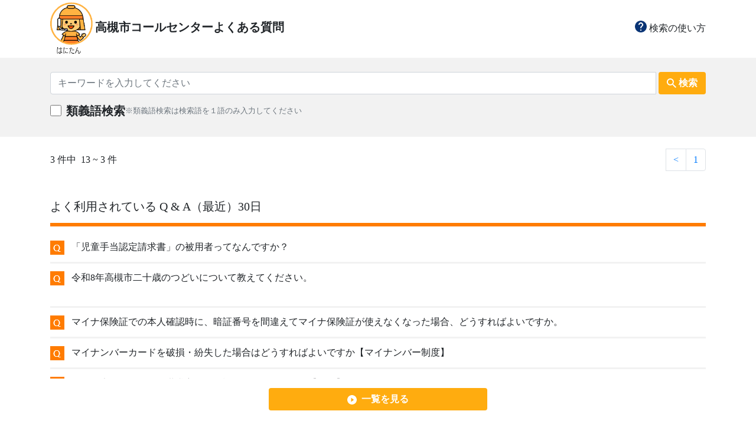

--- FILE ---
content_type: text/html; charset=UTF-8
request_url: https://www.faq.city.takatsuki.osaka.jp/Faq/?type=category&id=7&page=5
body_size: 152262
content:
<!DOCTYPE html>
<html lang="ja">
<head>

  <title>
    高槻市コールセンター　Q&A　よくある質問集  </title>
  <meta charset="utf-8" name="viewport" content="width=device-width,initial-scale=1">
  <!--画面サイズに合わせてレスポンシブする事をmetaとして事前に宣言-->

  <script src="https://code.jquery.com/jquery-3.3.1.slim.min.js" integrity="sha384-q8i/X+965DzO0rT7abK41JStQIAqVgRVzpbzo5smXKp4YfRvH+8abtTE1Pi6jizo" crossorigin="anonymous"></script>
  <script src="https://www.faq.city.takatsuki.osaka.jp/js/bootstrap.min.js" ></script>
  <script src="https://www.faq.city.takatsuki.osaka.jp/js/custom/faq_common.js" ></script>
  <link rel="stylesheet" href="https://www.faq.city.takatsuki.osaka.jp/css/bootstrap.min.css" >
  <link rel="stylesheet" href="https://www.faq.city.takatsuki.osaka.jp/css/custom/common.css" >

  <!-- Global site tag (gtag.js) - Google Analytics -->
  <script async src="https://www.googletagmanager.com/gtag/js?id=G-4K380L4B7P"></script>
  <script>
    window.dataLayer = window.dataLayer || [];
    function gtag(){dataLayer.push(arguments);}
    gtag('js', new Date());
  
    gtag('config', 'G-4K380L4B7P');
  </script>

</head>

<body class="" style="font-family:Hiragino Sans;">

  <div class="w-100 bg-whitet">
    <div class="container center-block">
      <div class="align-items-center py-1">

        <!--pcレイアウト-->
        <div class="d-none d-sm-block">

          <div class="row align-items-center pt-0 mt-0" style="white-space: nowrap;">          
            <div class="col-md-6 pr-0 align-items-center d-none d-sm-block">
              <a class="" style="text-decoration:none;color:inherit;white-space: nowrap;" href="https://www.faq.city.takatsuki.osaka.jp/Faq/">
                <img style="height:90px;" src="https://www.faq.city.takatsuki.osaka.jp/images/logo.png" class="">
                <span class="h5 font-weight-bold ">高槻市コールセンターよくある質問</span>
              </a>
            </div>

            <div class="col-md-3 d-none d-sm-block text-right ml-auto">
              <a class="" style="color:inherit;" href="https://www.faq.city.takatsuki.osaka.jp/Faq/explanation">
                <img style="height:20px;" class="h5" src="https://www.faq.city.takatsuki.osaka.jp/images/ic_help.png">
                検索の使い方
              </a>
            </div>
          </div>

        </div>

        <!--smレイアウト-->
        <div class=" row d-sm-none col-sm-12 align-items-center px-0 mx-0">

          <div class="pl-0 col-2>
            <a class="" style="text-decoration:none;color:inherit;" href="https://www.faq.city.takatsuki.osaka.jp/Faq/"> 
              <img style="height:60px;" src="https://www.faq.city.takatsuki.osaka.jp/images/logo.png">
            </a>
          </div>

          <div class="pl-1 col-7 pr-0 mr-0">
            <div class="font-weight-bold">
              <a class="" style="text-decoration:none;color:inherit;" href="https://www.faq.city.takatsuki.osaka.jp/Faq/">
                高槻市コールセンター              </a>
            </div>
            <div class="font-weight-bold">
            <a class="" style="text-decoration:none;color:inherit;" href="https://www.faq.city.takatsuki.osaka.jp/Faq/"> 
                よくある質問
              </a>
            </div>
          </div>

          <div class="text-right col-3 ml-auto pr-0">
            <div class="col-12 pr-0 text-center">
              <a class="small-font" href="https://www.faq.city.takatsuki.osaka.jp/Faq/explanation">
                <img style="height:20px;" class="h5" src="https://www.faq.city.takatsuki.osaka.jp/images/ic_help.png">
              </a>
            </div>
            <div class="col-12  pr-0 smallest-font text-center">
              <a href="https://www.faq.city.takatsuki.osaka.jp/Faq/explanation">使い方</a>
            </div>
          </div>

        </div>

      </div>
    </div>
  </div>



<div class="w-100 py-4" style="background:#f2f2f2;">
  <div class="container center-block">

    <form action="https://www.faq.city.takatsuki.osaka.jp/faq/doSearch?type=search" name="search_form" method="post" accept-charset="utf-8">
<input type="hidden" name="csrf_protection_token" value="d079d220c577fb1a19f91abbf145f262" style="display:none;" />

      <div class="input-group ">
        <input name='keyword' type="text" maxlength="100" value="" class="form-control" placeholder="キーワードを入力してください">
        <div class="input-group-btn ml-1">
          <button type="submit" class="common btn h-100 ">
            <div class="row font-weight-bold align-items-center px-3">
              <img src="https://www.faq.city.takatsuki.osaka.jp/images/ic_search.png" class="">
              <span class="d-none d-sm-block pl-1 ">検索</span>
            </div>
          </button>
        </div>
      </div>

      <div class="input-group pt-3 align-items-center">
        <input type="checkbox" name="synonyms" value="1" style="margin-bottom: 0.6rem; margin-right: 0.5rem; width: 1.2rem; height:1.2rem;"  />

        <span class="h5 font-weight-bold">
          類義語検索
        </span>
        <span class="small-font col-md-5 col-sm-12 pb-2 pl-0 text-muted">
          ※類義語検索は検索語を１語のみ入力してください
        </span>

        <!--類義語検索結果がnullの場合、たたんで非表示-->
              </div>

    </form>  </div>
</div>
  <div class="w-100 bg-white">
    <div class="container center-block pt-1 pb-0 mb-0">
      <div class="row align-items-center ">

        <!--pcレイアウト-->
        <div class="d-none d-sm-block col-md-6 col-sm-5">
          <div class="" style="margin-right:auto;">
            <span> 3 件中</span>
            <span  class="pl-1" > 13 ~ 3 件 </span>
          </div>
        </div>

        <!--pcレイアウト-->
        <div class="d-none d-sm-block col-md-6 col-sm-5">
          <div class="mt-3 py-0" aria-label="Page navigation">
            <ul class="pagination" style="margin-left: auto;">
              <li style="margin-left: auto;"></li>              
                              <li class="page-item">
                  <a class="page-link" href="?type=category&id=7&page=4">
                   <
                  </a>
                </li>
              
                              <li class="page-item">
                  <a class="page-link " href="?type=category&id=7&page=1">
                    1                  </a>
                </li>
              
                          </ul>
          </div>
        </div>

        <!--smレイアウト-->
        <div class="py-2 d-sm-none col-sm-12">
          <div class="border py-2">
            <div class="row ">

              <div class="col-3 small-font text-center">
                                  <a style="text-decoration:none;color:inherit;" href="?type=category&id=7&page=4">
                    < 前へ
                  </a>
                              </div>

              <div class="col-6 small-font text-center">
                <span> 3                  件中
                </span>
                <span class="pl-1" >
                  13 ~ 3件 
                </span>
              </div>

              <div class="col-3 small-font text-center">
                              </div>

            </div>
          </div>
        </div>

      </div>
    </div>
  </div>



  <div class="container center-block ">

    <div class="mt-4 pt-2 pb-2 h5">
      よく利用されている Q & A（最近）30日
    </div>
    <p class="line mb-0"></p>

    <!--PCレイアウト-->
    <div class="scroll_md mt-2 d-none d-sm-block">
      <table class="table ">
        <tbody>
                      <tr class="heading px-0"> 
              <th class="heading"><img src="https://www.faq.city.takatsuki.osaka.jp/images/ic_q.png"></th>
              <td class="heading">
                <a style="text-decoration:none;color:inherit;" href="https://www.faq.city.takatsuki.osaka.jp/Faq/details?id=1919" target="_self"> 「児童手当認定請求書」の被用者ってなんですか？ </a>
              </td>
            </tr>
                      <tr class="heading px-0"> 
              <th class="heading"><img src="https://www.faq.city.takatsuki.osaka.jp/images/ic_q.png"></th>
              <td class="heading">
                <a style="text-decoration:none;color:inherit;" href="https://www.faq.city.takatsuki.osaka.jp/Faq/details?id=133" target="_self"> 令和8年高槻市二十歳のつどいについて教えてください。<br />
<br />
 </a>
              </td>
            </tr>
                      <tr class="heading px-0"> 
              <th class="heading"><img src="https://www.faq.city.takatsuki.osaka.jp/images/ic_q.png"></th>
              <td class="heading">
                <a style="text-decoration:none;color:inherit;" href="https://www.faq.city.takatsuki.osaka.jp/Faq/details?id=3086" target="_self"> マイナ保険証での本人確認時に、暗証番号を間違えてマイナ保険証が使えなくなった場合、どうすればよいですか。<br />
 </a>
              </td>
            </tr>
                      <tr class="heading px-0"> 
              <th class="heading"><img src="https://www.faq.city.takatsuki.osaka.jp/images/ic_q.png"></th>
              <td class="heading">
                <a style="text-decoration:none;color:inherit;" href="https://www.faq.city.takatsuki.osaka.jp/Faq/details?id=5" target="_self"> マイナンバーカードを破損・紛失した場合はどうすればよいですか【マイナンバー制度】 </a>
              </td>
            </tr>
                      <tr class="heading px-0"> 
              <th class="heading"><img src="https://www.faq.city.takatsuki.osaka.jp/images/ic_q.png"></th>
              <td class="heading">
                <a style="text-decoration:none;color:inherit;" href="https://www.faq.city.takatsuki.osaka.jp/Faq/details?id=1554" target="_self"> 国民健康保険における世帯主とは、誰になるのですか？【国保】 </a>
              </td>
            </tr>
                      <tr class="heading px-0"> 
              <th class="heading"><img src="https://www.faq.city.takatsuki.osaka.jp/images/ic_q.png"></th>
              <td class="heading">
                <a style="text-decoration:none;color:inherit;" href="https://www.faq.city.takatsuki.osaka.jp/Faq/details?id=68" target="_self"> 給与支払報告書や、異動届出書等の提出の仕方を教えてください。 </a>
              </td>
            </tr>
                      <tr class="heading px-0"> 
              <th class="heading"><img src="https://www.faq.city.takatsuki.osaka.jp/images/ic_q.png"></th>
              <td class="heading">
                <a style="text-decoration:none;color:inherit;" href="https://www.faq.city.takatsuki.osaka.jp/Faq/details?id=2" target="_self"> 今年度の確定申告の会場や日程等を教えてください。 </a>
              </td>
            </tr>
                      <tr class="heading px-0"> 
              <th class="heading"><img src="https://www.faq.city.takatsuki.osaka.jp/images/ic_q.png"></th>
              <td class="heading">
                <a style="text-decoration:none;color:inherit;" href="https://www.faq.city.takatsuki.osaka.jp/Faq/details?id=1556" target="_self"> 国民健康保険の脱退手続きについて教えてください。【国保】 </a>
              </td>
            </tr>
                      <tr class="heading px-0"> 
              <th class="heading"><img src="https://www.faq.city.takatsuki.osaka.jp/images/ic_q.png"></th>
              <td class="heading">
                <a style="text-decoration:none;color:inherit;" href="https://www.faq.city.takatsuki.osaka.jp/Faq/details?id=181" target="_self"> 電子証明書を新規発行・更新するにはどうしたらいいですか？ </a>
              </td>
            </tr>
                      <tr class="heading px-0"> 
              <th class="heading"><img src="https://www.faq.city.takatsuki.osaka.jp/images/ic_q.png"></th>
              <td class="heading">
                <a style="text-decoration:none;color:inherit;" href="https://www.faq.city.takatsuki.osaka.jp/Faq/details?id=338" target="_self"> 休日開庁日のマイナンバーカードの手続きについて教えてください。 </a>
              </td>
            </tr>
                      <tr class="heading px-0"> 
              <th class="heading"><img src="https://www.faq.city.takatsuki.osaka.jp/images/ic_q.png"></th>
              <td class="heading">
                <a style="text-decoration:none;color:inherit;" href="https://www.faq.city.takatsuki.osaka.jp/Faq/details?id=180" target="_self"> 戸籍等の郵送の請求方法を教えてください。 </a>
              </td>
            </tr>
                      <tr class="heading px-0"> 
              <th class="heading"><img src="https://www.faq.city.takatsuki.osaka.jp/images/ic_q.png"></th>
              <td class="heading">
                <a style="text-decoration:none;color:inherit;" href="https://www.faq.city.takatsuki.osaka.jp/Faq/details?id=1343" target="_self"> 今、使用している水道の名義が母の名前になっていますが、私の名義に変更するには、どのように手続きすれば良いのですか？<br />
あわせて、口座振替についても変更したいのですが、水道部や市役所で変更の手続きができるでしょうか？  </a>
              </td>
            </tr>
                      <tr class="heading px-0"> 
              <th class="heading"><img src="https://www.faq.city.takatsuki.osaka.jp/images/ic_q.png"></th>
              <td class="heading">
                <a style="text-decoration:none;color:inherit;" href="https://www.faq.city.takatsuki.osaka.jp/Faq/details?id=1403" target="_self"> 出生届の提出について教えてください。 </a>
              </td>
            </tr>
                      <tr class="heading px-0"> 
              <th class="heading"><img src="https://www.faq.city.takatsuki.osaka.jp/images/ic_q.png"></th>
              <td class="heading">
                <a style="text-decoration:none;color:inherit;" href="https://www.faq.city.takatsuki.osaka.jp/Faq/details?id=403" target="_self"> 住民票・除票の写しの請求方法について教えてください。 </a>
              </td>
            </tr>
                      <tr class="heading px-0"> 
              <th class="heading"><img src="https://www.faq.city.takatsuki.osaka.jp/images/ic_q.png"></th>
              <td class="heading">
                <a style="text-decoration:none;color:inherit;" href="https://www.faq.city.takatsuki.osaka.jp/Faq/details?id=1959" target="_self"> 国民年金保険料の口座振替をやめたい場合は、どうすればよいですか。【国民年金】 </a>
              </td>
            </tr>
                  </tbody>
      </table>
    </div>

    <!--smレイアウト-->
    <div class="scroll_sm mt-2 d-sm-none">
      <table class="table ">
        <tbody>
                      <tr class="heading px-0"> 
              <th class="heading"><img src="https://www.faq.city.takatsuki.osaka.jp/images/ic_q.png"></th>
                <td class="heading">
                <a style="text-decoration:none;color:inherit;" href="https://www.faq.city.takatsuki.osaka.jp/Faq/details?id=1919" target="_self"> 「児童手当認定請求書」の被用者ってなんですか？ </a>
              </td>
            </tr>
                      <tr class="heading px-0"> 
              <th class="heading"><img src="https://www.faq.city.takatsuki.osaka.jp/images/ic_q.png"></th>
                <td class="heading">
                <a style="text-decoration:none;color:inherit;" href="https://www.faq.city.takatsuki.osaka.jp/Faq/details?id=133" target="_self"> 令和8年高槻市二十歳のつどいについて教えてください。<br />
<br />
 </a>
              </td>
            </tr>
                      <tr class="heading px-0"> 
              <th class="heading"><img src="https://www.faq.city.takatsuki.osaka.jp/images/ic_q.png"></th>
                <td class="heading">
                <a style="text-decoration:none;color:inherit;" href="https://www.faq.city.takatsuki.osaka.jp/Faq/details?id=3086" target="_self"> マイナ保険証での本人確認時に、暗証番号を間違えてマイナ保険証が使えなくなった場合、どうすればよいですか。<br />
 </a>
              </td>
            </tr>
                      <tr class="heading px-0"> 
              <th class="heading"><img src="https://www.faq.city.takatsuki.osaka.jp/images/ic_q.png"></th>
                <td class="heading">
                <a style="text-decoration:none;color:inherit;" href="https://www.faq.city.takatsuki.osaka.jp/Faq/details?id=5" target="_self"> マイナンバーカードを破損・紛失した場合はどうすればよいですか【マイナンバー制度】 </a>
              </td>
            </tr>
                      <tr class="heading px-0"> 
              <th class="heading"><img src="https://www.faq.city.takatsuki.osaka.jp/images/ic_q.png"></th>
                <td class="heading">
                <a style="text-decoration:none;color:inherit;" href="https://www.faq.city.takatsuki.osaka.jp/Faq/details?id=1554" target="_self"> 国民健康保険における世帯主とは、誰になるのですか？【国保】 </a>
              </td>
            </tr>
                      <tr class="heading px-0"> 
              <th class="heading"><img src="https://www.faq.city.takatsuki.osaka.jp/images/ic_q.png"></th>
                <td class="heading">
                <a style="text-decoration:none;color:inherit;" href="https://www.faq.city.takatsuki.osaka.jp/Faq/details?id=68" target="_self"> 給与支払報告書や、異動届出書等の提出の仕方を教えてください。 </a>
              </td>
            </tr>
                      <tr class="heading px-0"> 
              <th class="heading"><img src="https://www.faq.city.takatsuki.osaka.jp/images/ic_q.png"></th>
                <td class="heading">
                <a style="text-decoration:none;color:inherit;" href="https://www.faq.city.takatsuki.osaka.jp/Faq/details?id=2" target="_self"> 今年度の確定申告の会場や日程等を教えてください。 </a>
              </td>
            </tr>
                      <tr class="heading px-0"> 
              <th class="heading"><img src="https://www.faq.city.takatsuki.osaka.jp/images/ic_q.png"></th>
                <td class="heading">
                <a style="text-decoration:none;color:inherit;" href="https://www.faq.city.takatsuki.osaka.jp/Faq/details?id=1556" target="_self"> 国民健康保険の脱退手続きについて教えてください。【国保】 </a>
              </td>
            </tr>
                      <tr class="heading px-0"> 
              <th class="heading"><img src="https://www.faq.city.takatsuki.osaka.jp/images/ic_q.png"></th>
                <td class="heading">
                <a style="text-decoration:none;color:inherit;" href="https://www.faq.city.takatsuki.osaka.jp/Faq/details?id=181" target="_self"> 電子証明書を新規発行・更新するにはどうしたらいいですか？ </a>
              </td>
            </tr>
                      <tr class="heading px-0"> 
              <th class="heading"><img src="https://www.faq.city.takatsuki.osaka.jp/images/ic_q.png"></th>
                <td class="heading">
                <a style="text-decoration:none;color:inherit;" href="https://www.faq.city.takatsuki.osaka.jp/Faq/details?id=338" target="_self"> 休日開庁日のマイナンバーカードの手続きについて教えてください。 </a>
              </td>
            </tr>
                      <tr class="heading px-0"> 
              <th class="heading"><img src="https://www.faq.city.takatsuki.osaka.jp/images/ic_q.png"></th>
                <td class="heading">
                <a style="text-decoration:none;color:inherit;" href="https://www.faq.city.takatsuki.osaka.jp/Faq/details?id=180" target="_self"> 戸籍等の郵送の請求方法を教えてください。 </a>
              </td>
            </tr>
                      <tr class="heading px-0"> 
              <th class="heading"><img src="https://www.faq.city.takatsuki.osaka.jp/images/ic_q.png"></th>
                <td class="heading">
                <a style="text-decoration:none;color:inherit;" href="https://www.faq.city.takatsuki.osaka.jp/Faq/details?id=1343" target="_self"> 今、使用している水道の名義が母の名前になっていますが、私の名義に変更するには、どのように手続きすれば良いのですか？<br />
あわせて、口座振替についても変更したいのですが、水道部や市役所で変更の手続きができるでしょうか？  </a>
              </td>
            </tr>
                      <tr class="heading px-0"> 
              <th class="heading"><img src="https://www.faq.city.takatsuki.osaka.jp/images/ic_q.png"></th>
                <td class="heading">
                <a style="text-decoration:none;color:inherit;" href="https://www.faq.city.takatsuki.osaka.jp/Faq/details?id=1403" target="_self"> 出生届の提出について教えてください。 </a>
              </td>
            </tr>
                      <tr class="heading px-0"> 
              <th class="heading"><img src="https://www.faq.city.takatsuki.osaka.jp/images/ic_q.png"></th>
                <td class="heading">
                <a style="text-decoration:none;color:inherit;" href="https://www.faq.city.takatsuki.osaka.jp/Faq/details?id=403" target="_self"> 住民票・除票の写しの請求方法について教えてください。 </a>
              </td>
            </tr>
                      <tr class="heading px-0"> 
              <th class="heading"><img src="https://www.faq.city.takatsuki.osaka.jp/images/ic_q.png"></th>
                <td class="heading">
                <a style="text-decoration:none;color:inherit;" href="https://www.faq.city.takatsuki.osaka.jp/Faq/details?id=1959" target="_self"> 国民年金保険料の口座振替をやめたい場合は、どうすればよいですか。【国民年金】 </a>
              </td>
            </tr>
                  </tbody>
      </table>
    </div>

    <div class="text-center mt-3">
      <button type="button" onclick="location.href='https://www.faq.city.takatsuki.osaka.jp/Faq/doSearch?type=frequent'" class="common col-md-4 col-sm-12 btn align-items-center font-weight-bold" >
        <img src="https://www.faq.city.takatsuki.osaka.jp/images/ic_play_circle_filled.png">
        <span class="ml-1 mr-auto">一覧を見る</span> 
      </button>
    </div>
      
  </div>
  <div class="container center-block ">

    <div class="mt-4 pt-2 pb-2 h5">
      最新Q&A
    </div>
    <p class="line mb-0"></p>

    <!--PCレイアウト-->
    <div class="scroll_md mt-2 d-none d-sm-block">
      <table class="table ">
        <tbody>
                      <tr class="heading px-0">
              <th class="heading">
                <img src="https://www.faq.city.takatsuki.osaka.jp/images/ic_q.png">
              </th>
              <td class="heading">
                <a style="text-decoration:none;color:inherit;" href="https://www.faq.city.takatsuki.osaka.jp/Faq/details?id=257" target="_self">
                  委任状の書き方や書式を教えてください。【税の証明書・所得申告】                </a>
              </td>
            </tr>
                      <tr class="heading px-0">
              <th class="heading">
                <img src="https://www.faq.city.takatsuki.osaka.jp/images/ic_q.png">
              </th>
              <td class="heading">
                <a style="text-decoration:none;color:inherit;" href="https://www.faq.city.takatsuki.osaka.jp/Faq/details?id=258" target="_self">
                  固定資産税の証明書（評価証明や公租公課証明など）の請求方法を教えてください。                </a>
              </td>
            </tr>
                      <tr class="heading px-0">
              <th class="heading">
                <img src="https://www.faq.city.takatsuki.osaka.jp/images/ic_q.png">
              </th>
              <td class="heading">
                <a style="text-decoration:none;color:inherit;" href="https://www.faq.city.takatsuki.osaka.jp/Faq/details?id=259" target="_self">
                  納税証明書の請求方法を教えてください。                </a>
              </td>
            </tr>
                      <tr class="heading px-0">
              <th class="heading">
                <img src="https://www.faq.city.takatsuki.osaka.jp/images/ic_q.png">
              </th>
              <td class="heading">
                <a style="text-decoration:none;color:inherit;" href="https://www.faq.city.takatsuki.osaka.jp/Faq/details?id=261" target="_self">
                  市税の証明書を代理人が請求する方法を教えてください。                </a>
              </td>
            </tr>
                      <tr class="heading px-0">
              <th class="heading">
                <img src="https://www.faq.city.takatsuki.osaka.jp/images/ic_q.png">
              </th>
              <td class="heading">
                <a style="text-decoration:none;color:inherit;" href="https://www.faq.city.takatsuki.osaka.jp/Faq/details?id=262" target="_self">
                  市税に関する証明書を郵便で請求したいのですが。                </a>
              </td>
            </tr>
                      <tr class="heading px-0">
              <th class="heading">
                <img src="https://www.faq.city.takatsuki.osaka.jp/images/ic_q.png">
              </th>
              <td class="heading">
                <a style="text-decoration:none;color:inherit;" href="https://www.faq.city.takatsuki.osaka.jp/Faq/details?id=263" target="_self">
                  市税に関する証明書の請求方法を教えてください。                </a>
              </td>
            </tr>
                      <tr class="heading px-0">
              <th class="heading">
                <img src="https://www.faq.city.takatsuki.osaka.jp/images/ic_q.png">
              </th>
              <td class="heading">
                <a style="text-decoration:none;color:inherit;" href="https://www.faq.city.takatsuki.osaka.jp/Faq/details?id=1355" target="_self">
                  収入が無い場合でも非課税証明書をとることができますか？                </a>
              </td>
            </tr>
                      <tr class="heading px-0">
              <th class="heading">
                <img src="https://www.faq.city.takatsuki.osaka.jp/images/ic_q.png">
              </th>
              <td class="heading">
                <a style="text-decoration:none;color:inherit;" href="https://www.faq.city.takatsuki.osaka.jp/Faq/details?id=3183" target="_self">
                  住民票などの標準化とはどういったものですか                </a>
              </td>
            </tr>
                      <tr class="heading px-0">
              <th class="heading">
                <img src="https://www.faq.city.takatsuki.osaka.jp/images/ic_q.png">
              </th>
              <td class="heading">
                <a style="text-decoration:none;color:inherit;" href="https://www.faq.city.takatsuki.osaka.jp/Faq/details?id=3184" target="_self">
                  令和８年１月５日以降の住民票・除票の様式はどのようになりますか？（標準化以降）                </a>
              </td>
            </tr>
                      <tr class="heading px-0">
              <th class="heading">
                <img src="https://www.faq.city.takatsuki.osaka.jp/images/ic_q.png">
              </th>
              <td class="heading">
                <a style="text-decoration:none;color:inherit;" href="https://www.faq.city.takatsuki.osaka.jp/Faq/details?id=3185" target="_self">
                  令和８年１月５日以降の住民票記載事項証明書の様式はどのようになりますか？（標準化以降）                </a>
              </td>
            </tr>
                      <tr class="heading px-0">
              <th class="heading">
                <img src="https://www.faq.city.takatsuki.osaka.jp/images/ic_q.png">
              </th>
              <td class="heading">
                <a style="text-decoration:none;color:inherit;" href="https://www.faq.city.takatsuki.osaka.jp/Faq/details?id=3186" target="_self">
                  令和８年１月５日以降の印鑑登録証明書の様式はどのようになりますか？（標準化以降）                </a>
              </td>
            </tr>
                      <tr class="heading px-0">
              <th class="heading">
                <img src="https://www.faq.city.takatsuki.osaka.jp/images/ic_q.png">
              </th>
              <td class="heading">
                <a style="text-decoration:none;color:inherit;" href="https://www.faq.city.takatsuki.osaka.jp/Faq/details?id=1907" target="_self">
                  無職の証明書を発行して欲しいのですが。                </a>
              </td>
            </tr>
                      <tr class="heading px-0">
              <th class="heading">
                <img src="https://www.faq.city.takatsuki.osaka.jp/images/ic_q.png">
              </th>
              <td class="heading">
                <a style="text-decoration:none;color:inherit;" href="https://www.faq.city.takatsuki.osaka.jp/Faq/details?id=3187" target="_self">
                  戸籍や住民票取得時に、本人確認書類として、健康保険証は使えますか？                </a>
              </td>
            </tr>
                      <tr class="heading px-0">
              <th class="heading">
                <img src="https://www.faq.city.takatsuki.osaka.jp/images/ic_q.png">
              </th>
              <td class="heading">
                <a style="text-decoration:none;color:inherit;" href="https://www.faq.city.takatsuki.osaka.jp/Faq/details?id=3189" target="_self">
                  課税（非課税）証明、所得証明の問い合わせ先はどこですか?                </a>
              </td>
            </tr>
                      <tr class="heading px-0">
              <th class="heading">
                <img src="https://www.faq.city.takatsuki.osaka.jp/images/ic_q.png">
              </th>
              <td class="heading">
                <a style="text-decoration:none;color:inherit;" href="https://www.faq.city.takatsuki.osaka.jp/Faq/details?id=1679" target="_self">
                  市税の証明書の発行手数料を教えてください。                </a>
              </td>
            </tr>
                  </tbody>
      </table>
    </div>
    
    <!--smレイアウト-->
    <div class="scroll_sm mt-2 d-sm-none">
      <table class="table ">
        <tbody>
                      <tr class="heading px-0">
              <th class="heading">
                <img src="https://www.faq.city.takatsuki.osaka.jp/images/ic_q.png">
              </th>
              <td class="heading">
                <a style="text-decoration:none;color:inherit;" href="https://www.faq.city.takatsuki.osaka.jp/Faq/details?id=257" target="_self"> 委任状の書き方や書式を教えてください。【税の証明書・所得申告】 </a>
              </td>
            </tr>
                      <tr class="heading px-0">
              <th class="heading">
                <img src="https://www.faq.city.takatsuki.osaka.jp/images/ic_q.png">
              </th>
              <td class="heading">
                <a style="text-decoration:none;color:inherit;" href="https://www.faq.city.takatsuki.osaka.jp/Faq/details?id=258" target="_self"> 固定資産税の証明書（評価証明や公租公課証明など）の請求方法を教えてください。 </a>
              </td>
            </tr>
                      <tr class="heading px-0">
              <th class="heading">
                <img src="https://www.faq.city.takatsuki.osaka.jp/images/ic_q.png">
              </th>
              <td class="heading">
                <a style="text-decoration:none;color:inherit;" href="https://www.faq.city.takatsuki.osaka.jp/Faq/details?id=259" target="_self"> 納税証明書の請求方法を教えてください。 </a>
              </td>
            </tr>
                      <tr class="heading px-0">
              <th class="heading">
                <img src="https://www.faq.city.takatsuki.osaka.jp/images/ic_q.png">
              </th>
              <td class="heading">
                <a style="text-decoration:none;color:inherit;" href="https://www.faq.city.takatsuki.osaka.jp/Faq/details?id=261" target="_self"> 市税の証明書を代理人が請求する方法を教えてください。 </a>
              </td>
            </tr>
                      <tr class="heading px-0">
              <th class="heading">
                <img src="https://www.faq.city.takatsuki.osaka.jp/images/ic_q.png">
              </th>
              <td class="heading">
                <a style="text-decoration:none;color:inherit;" href="https://www.faq.city.takatsuki.osaka.jp/Faq/details?id=262" target="_self"> 市税に関する証明書を郵便で請求したいのですが。 </a>
              </td>
            </tr>
                      <tr class="heading px-0">
              <th class="heading">
                <img src="https://www.faq.city.takatsuki.osaka.jp/images/ic_q.png">
              </th>
              <td class="heading">
                <a style="text-decoration:none;color:inherit;" href="https://www.faq.city.takatsuki.osaka.jp/Faq/details?id=263" target="_self"> 市税に関する証明書の請求方法を教えてください。 </a>
              </td>
            </tr>
                      <tr class="heading px-0">
              <th class="heading">
                <img src="https://www.faq.city.takatsuki.osaka.jp/images/ic_q.png">
              </th>
              <td class="heading">
                <a style="text-decoration:none;color:inherit;" href="https://www.faq.city.takatsuki.osaka.jp/Faq/details?id=1355" target="_self"> 収入が無い場合でも非課税証明書をとることができますか？ </a>
              </td>
            </tr>
                      <tr class="heading px-0">
              <th class="heading">
                <img src="https://www.faq.city.takatsuki.osaka.jp/images/ic_q.png">
              </th>
              <td class="heading">
                <a style="text-decoration:none;color:inherit;" href="https://www.faq.city.takatsuki.osaka.jp/Faq/details?id=3183" target="_self"> 住民票などの標準化とはどういったものですか </a>
              </td>
            </tr>
                      <tr class="heading px-0">
              <th class="heading">
                <img src="https://www.faq.city.takatsuki.osaka.jp/images/ic_q.png">
              </th>
              <td class="heading">
                <a style="text-decoration:none;color:inherit;" href="https://www.faq.city.takatsuki.osaka.jp/Faq/details?id=3184" target="_self"> 令和８年１月５日以降の住民票・除票の様式はどのようになりますか？（標準化以降） </a>
              </td>
            </tr>
                      <tr class="heading px-0">
              <th class="heading">
                <img src="https://www.faq.city.takatsuki.osaka.jp/images/ic_q.png">
              </th>
              <td class="heading">
                <a style="text-decoration:none;color:inherit;" href="https://www.faq.city.takatsuki.osaka.jp/Faq/details?id=3185" target="_self"> 令和８年１月５日以降の住民票記載事項証明書の様式はどのようになりますか？（標準化以降） </a>
              </td>
            </tr>
                      <tr class="heading px-0">
              <th class="heading">
                <img src="https://www.faq.city.takatsuki.osaka.jp/images/ic_q.png">
              </th>
              <td class="heading">
                <a style="text-decoration:none;color:inherit;" href="https://www.faq.city.takatsuki.osaka.jp/Faq/details?id=3186" target="_self"> 令和８年１月５日以降の印鑑登録証明書の様式はどのようになりますか？（標準化以降） </a>
              </td>
            </tr>
                      <tr class="heading px-0">
              <th class="heading">
                <img src="https://www.faq.city.takatsuki.osaka.jp/images/ic_q.png">
              </th>
              <td class="heading">
                <a style="text-decoration:none;color:inherit;" href="https://www.faq.city.takatsuki.osaka.jp/Faq/details?id=1907" target="_self"> 無職の証明書を発行して欲しいのですが。 </a>
              </td>
            </tr>
                      <tr class="heading px-0">
              <th class="heading">
                <img src="https://www.faq.city.takatsuki.osaka.jp/images/ic_q.png">
              </th>
              <td class="heading">
                <a style="text-decoration:none;color:inherit;" href="https://www.faq.city.takatsuki.osaka.jp/Faq/details?id=3187" target="_self"> 戸籍や住民票取得時に、本人確認書類として、健康保険証は使えますか？ </a>
              </td>
            </tr>
                      <tr class="heading px-0">
              <th class="heading">
                <img src="https://www.faq.city.takatsuki.osaka.jp/images/ic_q.png">
              </th>
              <td class="heading">
                <a style="text-decoration:none;color:inherit;" href="https://www.faq.city.takatsuki.osaka.jp/Faq/details?id=3189" target="_self"> 課税（非課税）証明、所得証明の問い合わせ先はどこですか? </a>
              </td>
            </tr>
                      <tr class="heading px-0">
              <th class="heading">
                <img src="https://www.faq.city.takatsuki.osaka.jp/images/ic_q.png">
              </th>
              <td class="heading">
                <a style="text-decoration:none;color:inherit;" href="https://www.faq.city.takatsuki.osaka.jp/Faq/details?id=1679" target="_self"> 市税の証明書の発行手数料を教えてください。 </a>
              </td>
            </tr>
                  </tbody>
      </table>
    </div>

    <div class="text-center mt-3">
      <button type="button" onclick="location.href='https://www.faq.city.takatsuki.osaka.jp/Faq/doSearch?type=newest'" class="common col-md-4 col-sm-12 btn align-items-center font-weight-bold">
        <img src="https://www.faq.city.takatsuki.osaka.jp/images/ic_play_circle_filled.png" class="">
        <span class="ml-1">一覧を見る</span> 
      </button>
    </div>

  </div>
  <div class="container center-block ">

    <!--pcレイアウト-->
    <div class="mt-5 d-none d-sm-block">
      <button style="vertical-align:top;" type="button" onClick="click_on('category','https://www.faq.city.takatsuki.osaka.jp/')" onmouseover="hover_on('category','https://www.faq.city.takatsuki.osaka.jp/')" onmouseout="hover_off('category','https://www.faq.city.takatsuki.osaka.jp/')" class="category pt-0 px-0 mx-0">
        <img id="category_btn_md" class="button-image img-responsive px-0 mx-0" src="https://www.faq.city.takatsuki.osaka.jp/images/category_btn_md_on.png"/>
      </button>
      <button style="vertical-align:top;" type="button" onClick="click_on('life','https://www.faq.city.takatsuki.osaka.jp/')" onmouseover="hover_on('life','https://www.faq.city.takatsuki.osaka.jp/')" onmouseout="hover_off('life','https://www.faq.city.takatsuki.osaka.jp/')" class="life pt-0 px-0 mx-0">
        <img id="life_btn_md" class="button-image img-responsive mb-auto px-0 mx-0" src="https://www.faq.city.takatsuki.osaka.jp/images/life_btn_md_off.png"/>
      </button>
    </div>

    <!--smレイアウト-->
    <div class="mt-5 d-sm-none text-center">
      <button style="vertical-align:top;" type="button" onClick="click_on('category','https://www.faq.city.takatsuki.osaka.jp/')" class="category px-0 mx-0">
        <img id="category_btn_sm" class="button-image px-1 mx-0" src="https://www.faq.city.takatsuki.osaka.jp/images/category_btn_sm_on.png"/>
      </button>
      <button style="vertical-align:top;" type="button" onClick="click_on('life','https://www.faq.city.takatsuki.osaka.jp/')" class="life  mx-0">
        <img id="life_btn_sm" class="button-image px-0 mx-0"  src="https://www.faq.city.takatsuki.osaka.jp/images/life_btn_sm_off.png"/>
      </button>
    </div>

    <div id="category_space">
    <!--カテゴリ-->
      
        <div class="mb-0 pb-0 px-1 panel-group">
          <div style="border-bottom: 3px solid #f2f2f2;" class="panel panel-default">

            <div class="panel-heading">
              <!--pcレイアウト-->
              <p class="my-3 category panel-title h6 d-none d-sm-block">
                <span class="" style="cursor: pointer;" data-toggle="collapse" href="#施設・交通" onClick="btn_switch('category_1_id','https://www.faq.city.takatsuki.osaka.jp/')">
                  <img src="https://www.faq.city.takatsuki.osaka.jp/images/icon/ic_directions_car_24px.png" class="h6 pt-2">
                  施設・交通(13)
                </span>
              </p>

              <!--smレイアウト-->
              <div class="my-3 row px-3 d-sm-none">
                <div class="pt-0 mr-auto" >
                  <img class="h6 mr-auto pt-2" src="https://www.faq.city.takatsuki.osaka.jp/images/icon/ic_directions_car_24px.png" >
                  施設・交通(13)
                </div>
                <div class="" data-toggle="collapse" data-target="#施設・交通">
                  <!--閉じるボタン切り替え処理を追加-->
                  <img id="category_1_id" onClick="btn_switch('category_1_id','https://www.faq.city.takatsuki.osaka.jp/')" src="https://www.faq.city.takatsuki.osaka.jp/images/btn_open.png">
                  <!----> 
                </div>
              </div>
            </div>

            <div id="施設・交通" class="panel-collapse collapse ">
              <div class="py-2 px-3 panel-body row">
                <span class="w-100 mb-2 d-sm-none" style="border-top: 3px solid #f2f2f2;"></span>                
                                  
                    <div class="col-md-3 col-sm-col-md-12">
                      <div class="py-2">
                        <a style="color:inherit;text-decoration:none;" href="https://www.faq.city.takatsuki.osaka.jp/Faq/doSearch?type=category&id=1" target="_self">
                          市役所・支所(47)
                        </a>
                      </div>
                    </div>

                                                    
                    <div class="col-md-3 col-sm-col-md-12">
                      <div class="py-2">
                        <a style="color:inherit;text-decoration:none;" href="https://www.faq.city.takatsuki.osaka.jp/Faq/doSearch?type=category&id=2" target="_self">
                          公園・スポーツ施設(37)
                        </a>
                      </div>
                    </div>

                                                    
                    <div class="col-md-3 col-sm-col-md-12">
                      <div class="py-2">
                        <a style="color:inherit;text-decoration:none;" href="https://www.faq.city.takatsuki.osaka.jp/Faq/doSearch?type=category&id=3" target="_self">
                          文化・リクリエーション施設(14)
                        </a>
                      </div>
                    </div>

                                                    
                    <div class="col-md-3 col-sm-col-md-12">
                      <div class="py-2">
                        <a style="color:inherit;text-decoration:none;" href="https://www.faq.city.takatsuki.osaka.jp/Faq/doSearch?type=category&id=4" target="_self">
                          福祉施設(7)
                        </a>
                      </div>
                    </div>

                                                    
                    <div class="col-md-3 col-sm-col-md-12">
                      <div class="py-2">
                        <a style="color:inherit;text-decoration:none;" href="https://www.faq.city.takatsuki.osaka.jp/Faq/doSearch?type=category&id=5" target="_self">
                          図書館・教育施設(23)
                        </a>
                      </div>
                    </div>

                                                    
                    <div class="col-md-3 col-sm-col-md-12">
                      <div class="py-2">
                        <a style="color:inherit;text-decoration:none;" href="https://www.faq.city.takatsuki.osaka.jp/Faq/doSearch?type=category&id=6" target="_self">
                          自転車(14)
                        </a>
                      </div>
                    </div>

                                                    
                    <div class="col-md-3 col-sm-col-md-12">
                      <div class="py-2">
                        <a style="color:inherit;text-decoration:none;" href="https://www.faq.city.takatsuki.osaka.jp/Faq/doSearch?type=category&id=7" target="_self">
                          バス(46)
                        </a>
                      </div>
                    </div>

                                                    
                    <div class="col-md-3 col-sm-col-md-12">
                      <div class="py-2">
                        <a style="color:inherit;text-decoration:none;" href="https://www.faq.city.takatsuki.osaka.jp/Faq/doSearch?type=category&id=8" target="_self">
                          電車・車(4)
                        </a>
                      </div>
                    </div>

                                                    
                    <div class="col-md-3 col-sm-col-md-12">
                      <div class="py-2">
                        <a style="color:inherit;text-decoration:none;" href="https://www.faq.city.takatsuki.osaka.jp/Faq/doSearch?type=category&id=9" target="_self">
                          公民館(37)
                        </a>
                      </div>
                    </div>

                                                    
                    <div class="col-md-3 col-sm-col-md-12">
                      <div class="py-2">
                        <a style="color:inherit;text-decoration:none;" href="https://www.faq.city.takatsuki.osaka.jp/Faq/doSearch?type=category&id=10" target="_self">
                          コミュニティセンター(20)
                        </a>
                      </div>
                    </div>

                                                    
                    <div class="col-md-3 col-sm-col-md-12">
                      <div class="py-2">
                        <a style="color:inherit;text-decoration:none;" href="https://www.faq.city.takatsuki.osaka.jp/Faq/doSearch?type=category&id=11" target="_self">
                          交通安全(5)
                        </a>
                      </div>
                    </div>

                                                    
                    <div class="col-md-3 col-sm-col-md-12">
                      <div class="py-2">
                        <a style="color:inherit;text-decoration:none;" href="https://www.faq.city.takatsuki.osaka.jp/Faq/doSearch?type=category&id=12" target="_self">
                          パスポートセンター(13)
                        </a>
                      </div>
                    </div>

                                                    
                    <div class="col-md-3 col-sm-col-md-12">
                      <div class="py-2">
                        <a style="color:inherit;text-decoration:none;" href="https://www.faq.city.takatsuki.osaka.jp/Faq/doSearch?type=category&id=13" target="_self">
                          その他(2)
                        </a>
                      </div>
                    </div>

                                                                                                                                                                                                                                                                                                                                                                                                                                                                                                                                                                                                                                                                                                                                                                                                                                                                                                                                                                                                                                                                                                                                                                                                                                                                                                                                                                                                                                                                                                                                                                                                                                                                                                                                                                                                                                                                                                                                                                                                                                                                                                                                                                                                                                                                                                                                                                                                                                                                                                                                                                                                                                                                                                                                                                                                                                                                                                                                                    </div>
            </div>

          </div>
        </div>

      
        <div class="mb-0 pb-0 px-1 panel-group">
          <div style="border-bottom: 3px solid #f2f2f2;" class="panel panel-default">

            <div class="panel-heading">
              <!--pcレイアウト-->
              <p class="my-3 category panel-title h6 d-none d-sm-block">
                <span class="" style="cursor: pointer;" data-toggle="collapse" href="#暮らし・環境" onClick="btn_switch('category_2_id','https://www.faq.city.takatsuki.osaka.jp/')">
                  <img src="https://www.faq.city.takatsuki.osaka.jp/images/icon/ic_store_mall_directory_24px.png" class="h6 pt-2">
                  暮らし・環境(12)
                </span>
              </p>

              <!--smレイアウト-->
              <div class="my-3 row px-3 d-sm-none">
                <div class="pt-0 mr-auto" >
                  <img class="h6 mr-auto pt-2" src="https://www.faq.city.takatsuki.osaka.jp/images/icon/ic_store_mall_directory_24px.png" >
                  暮らし・環境(12)
                </div>
                <div class="" data-toggle="collapse" data-target="#暮らし・環境">
                  <!--閉じるボタン切り替え処理を追加-->
                  <img id="category_2_id" onClick="btn_switch('category_2_id','https://www.faq.city.takatsuki.osaka.jp/')" src="https://www.faq.city.takatsuki.osaka.jp/images/btn_open.png">
                  <!----> 
                </div>
              </div>
            </div>

            <div id="暮らし・環境" class="panel-collapse collapse ">
              <div class="py-2 px-3 panel-body row">
                <span class="w-100 mb-2 d-sm-none" style="border-top: 3px solid #f2f2f2;"></span>                
                                                                                                                                                                                                                                                                                                                                                                                                                                                                                            
                    <div class="col-md-3 col-sm-col-md-12">
                      <div class="py-2">
                        <a style="color:inherit;text-decoration:none;" href="https://www.faq.city.takatsuki.osaka.jp/Faq/doSearch?type=category&id=14" target="_self">
                          法律相談(5)
                        </a>
                      </div>
                    </div>

                                                    
                    <div class="col-md-3 col-sm-col-md-12">
                      <div class="py-2">
                        <a style="color:inherit;text-decoration:none;" href="https://www.faq.city.takatsuki.osaka.jp/Faq/doSearch?type=category&id=15" target="_self">
                          消費生活相談(2)
                        </a>
                      </div>
                    </div>

                                                    
                    <div class="col-md-3 col-sm-col-md-12">
                      <div class="py-2">
                        <a style="color:inherit;text-decoration:none;" href="https://www.faq.city.takatsuki.osaka.jp/Faq/doSearch?type=category&id=16" target="_self">
                          観光・イベント(38)
                        </a>
                      </div>
                    </div>

                                                    
                    <div class="col-md-3 col-sm-col-md-12">
                      <div class="py-2">
                        <a style="color:inherit;text-decoration:none;" href="https://www.faq.city.takatsuki.osaka.jp/Faq/doSearch?type=category&id=17" target="_self">
                          講座・資格(18)
                        </a>
                      </div>
                    </div>

                                                    
                    <div class="col-md-3 col-sm-col-md-12">
                      <div class="py-2">
                        <a style="color:inherit;text-decoration:none;" href="https://www.faq.city.takatsuki.osaka.jp/Faq/doSearch?type=category&id=18" target="_self">
                          ボランティア・生きがい(15)
                        </a>
                      </div>
                    </div>

                                                    
                    <div class="col-md-3 col-sm-col-md-12">
                      <div class="py-2">
                        <a style="color:inherit;text-decoration:none;" href="https://www.faq.city.takatsuki.osaka.jp/Faq/doSearch?type=category&id=19" target="_self">
                          市営葬儀・公園墓地(17)
                        </a>
                      </div>
                    </div>

                                                    
                    <div class="col-md-3 col-sm-col-md-12">
                      <div class="py-2">
                        <a style="color:inherit;text-decoration:none;" href="https://www.faq.city.takatsuki.osaka.jp/Faq/doSearch?type=category&id=20" target="_self">
                          ごみ(36)
                        </a>
                      </div>
                    </div>

                                                    
                    <div class="col-md-3 col-sm-col-md-12">
                      <div class="py-2">
                        <a style="color:inherit;text-decoration:none;" href="https://www.faq.city.takatsuki.osaka.jp/Faq/doSearch?type=category&id=21" target="_self">
                          環境(4)
                        </a>
                      </div>
                    </div>

                                                    
                    <div class="col-md-3 col-sm-col-md-12">
                      <div class="py-2">
                        <a style="color:inherit;text-decoration:none;" href="https://www.faq.city.takatsuki.osaka.jp/Faq/doSearch?type=category&id=22" target="_self">
                          住宅(22)
                        </a>
                      </div>
                    </div>

                                                    
                    <div class="col-md-3 col-sm-col-md-12">
                      <div class="py-2">
                        <a style="color:inherit;text-decoration:none;" href="https://www.faq.city.takatsuki.osaka.jp/Faq/doSearch?type=category&id=23" target="_self">
                          上水道(76)
                        </a>
                      </div>
                    </div>

                                                    
                    <div class="col-md-3 col-sm-col-md-12">
                      <div class="py-2">
                        <a style="color:inherit;text-decoration:none;" href="https://www.faq.city.takatsuki.osaka.jp/Faq/doSearch?type=category&id=24" target="_self">
                          自治会・地域活動(13)
                        </a>
                      </div>
                    </div>

                                                    
                    <div class="col-md-3 col-sm-col-md-12">
                      <div class="py-2">
                        <a style="color:inherit;text-decoration:none;" href="https://www.faq.city.takatsuki.osaka.jp/Faq/doSearch?type=category&id=25" target="_self">
                          その他(18)
                        </a>
                      </div>
                    </div>

                                                                                                                                                                                                                                                                                                                                                                                                                                                                                                                                                                                                                                                                                                                                                                                                                                                                                                                                                                                                                                                                                                                                                                                                                                                                                                                                                                                                                                                                                                                                                                                                                                                                                                                                                                                                                                                                                                                                                                                                                                                                                                                                                                                                                                                                                                                                                                                                                                                                                                                            </div>
            </div>

          </div>
        </div>

      
        <div class="mb-0 pb-0 px-1 panel-group">
          <div style="border-bottom: 3px solid #f2f2f2;" class="panel panel-default">

            <div class="panel-heading">
              <!--pcレイアウト-->
              <p class="my-3 category panel-title h6 d-none d-sm-block">
                <span class="" style="cursor: pointer;" data-toggle="collapse" href="#戸籍・住民票・引越し" onClick="btn_switch('category_3_id','https://www.faq.city.takatsuki.osaka.jp/')">
                  <img src="https://www.faq.city.takatsuki.osaka.jp/images/icon/ic_local_mall_24px.png" class="h6 pt-2">
                  戸籍・住民票・引越し(9)
                </span>
              </p>

              <!--smレイアウト-->
              <div class="my-3 row px-3 d-sm-none">
                <div class="pt-0 mr-auto" >
                  <img class="h6 mr-auto pt-2" src="https://www.faq.city.takatsuki.osaka.jp/images/icon/ic_local_mall_24px.png" >
                  戸籍・住民票・引越し(9)
                </div>
                <div class="" data-toggle="collapse" data-target="#戸籍・住民票・引越し">
                  <!--閉じるボタン切り替え処理を追加-->
                  <img id="category_3_id" onClick="btn_switch('category_3_id','https://www.faq.city.takatsuki.osaka.jp/')" src="https://www.faq.city.takatsuki.osaka.jp/images/btn_open.png">
                  <!----> 
                </div>
              </div>
            </div>

            <div id="戸籍・住民票・引越し" class="panel-collapse collapse ">
              <div class="py-2 px-3 panel-body row">
                <span class="w-100 mb-2 d-sm-none" style="border-top: 3px solid #f2f2f2;"></span>                
                                                                                                                                                                                                                                                                                                                                                                                                                                                                                                                                                                                                                                                                                                                                                                                                                                                                                                                    
                    <div class="col-md-3 col-sm-col-md-12">
                      <div class="py-2">
                        <a style="color:inherit;text-decoration:none;" href="https://www.faq.city.takatsuki.osaka.jp/Faq/doSearch?type=category&id=94" target="_self">
                          マイナンバー(47)
                        </a>
                      </div>
                    </div>

                                                    
                    <div class="col-md-3 col-sm-col-md-12">
                      <div class="py-2">
                        <a style="color:inherit;text-decoration:none;" href="https://www.faq.city.takatsuki.osaka.jp/Faq/doSearch?type=category&id=26" target="_self">
                          戸籍の届出(29)
                        </a>
                      </div>
                    </div>

                                                    
                    <div class="col-md-3 col-sm-col-md-12">
                      <div class="py-2">
                        <a style="color:inherit;text-decoration:none;" href="https://www.faq.city.takatsuki.osaka.jp/Faq/doSearch?type=category&id=27" target="_self">
                          戸籍謄抄本・戸籍の証明(27)
                        </a>
                      </div>
                    </div>

                                                    
                    <div class="col-md-3 col-sm-col-md-12">
                      <div class="py-2">
                        <a style="color:inherit;text-decoration:none;" href="https://www.faq.city.takatsuki.osaka.jp/Faq/doSearch?type=category&id=28" target="_self">
                          転入・転出・転居(20)
                        </a>
                      </div>
                    </div>

                                                    
                    <div class="col-md-3 col-sm-col-md-12">
                      <div class="py-2">
                        <a style="color:inherit;text-decoration:none;" href="https://www.faq.city.takatsuki.osaka.jp/Faq/doSearch?type=category&id=29" target="_self">
                          住民票・住所の証明(13)
                        </a>
                      </div>
                    </div>

                                                    
                    <div class="col-md-3 col-sm-col-md-12">
                      <div class="py-2">
                        <a style="color:inherit;text-decoration:none;" href="https://www.faq.city.takatsuki.osaka.jp/Faq/doSearch?type=category&id=30" target="_self">
                          印鑑登録・証明(10)
                        </a>
                      </div>
                    </div>

                                                    
                    <div class="col-md-3 col-sm-col-md-12">
                      <div class="py-2">
                        <a style="color:inherit;text-decoration:none;" href="https://www.faq.city.takatsuki.osaka.jp/Faq/doSearch?type=category&id=31" target="_self">
                          外国人登録・証明(7)
                        </a>
                      </div>
                    </div>

                                                    
                    <div class="col-md-3 col-sm-col-md-12">
                      <div class="py-2">
                        <a style="color:inherit;text-decoration:none;" href="https://www.faq.city.takatsuki.osaka.jp/Faq/doSearch?type=category&id=32" target="_self">
                          住基ネット(4)
                        </a>
                      </div>
                    </div>

                                                    
                    <div class="col-md-3 col-sm-col-md-12">
                      <div class="py-2">
                        <a style="color:inherit;text-decoration:none;" href="https://www.faq.city.takatsuki.osaka.jp/Faq/doSearch?type=category&id=33" target="_self">
                          その他(8)
                        </a>
                      </div>
                    </div>

                                                                                                                                                                                                                                                                                                                                                                                                                                                                                                                                                                                                                                                                                                                                                                                                                                                                                                                                                                                                                                                                                                                                                                                                                                                                                                                                                                                                                                                                                                                                                                                                                                                                                                                                                                                                                                                                                                                                                                                                                                                                                                                                                                                                          </div>
            </div>

          </div>
        </div>

      
        <div class="mb-0 pb-0 px-1 panel-group">
          <div style="border-bottom: 3px solid #f2f2f2;" class="panel panel-default">

            <div class="panel-heading">
              <!--pcレイアウト-->
              <p class="my-3 category panel-title h6 d-none d-sm-block">
                <span class="" style="cursor: pointer;" data-toggle="collapse" href="#衛生・動物" onClick="btn_switch('category_4_id','https://www.faq.city.takatsuki.osaka.jp/')">
                  <img src="https://www.faq.city.takatsuki.osaka.jp/images/icon/ic_invert_colors_24px.png" class="h6 pt-2">
                  衛生・動物(5)
                </span>
              </p>

              <!--smレイアウト-->
              <div class="my-3 row px-3 d-sm-none">
                <div class="pt-0 mr-auto" >
                  <img class="h6 mr-auto pt-2" src="https://www.faq.city.takatsuki.osaka.jp/images/icon/ic_invert_colors_24px.png" >
                  衛生・動物(5)
                </div>
                <div class="" data-toggle="collapse" data-target="#衛生・動物">
                  <!--閉じるボタン切り替え処理を追加-->
                  <img id="category_4_id" onClick="btn_switch('category_4_id','https://www.faq.city.takatsuki.osaka.jp/')" src="https://www.faq.city.takatsuki.osaka.jp/images/btn_open.png">
                  <!----> 
                </div>
              </div>
            </div>

            <div id="衛生・動物" class="panel-collapse collapse ">
              <div class="py-2 px-3 panel-body row">
                <span class="w-100 mb-2 d-sm-none" style="border-top: 3px solid #f2f2f2;"></span>                
                                                                                                                                                                                                                                                                                                                                                                                                                                                                                                                                                                                                                                                                                                                                                                                                                                                                                                                                                                                                                                                                                                                                                                                                                                      
                    <div class="col-md-3 col-sm-col-md-12">
                      <div class="py-2">
                        <a style="color:inherit;text-decoration:none;" href="https://www.faq.city.takatsuki.osaka.jp/Faq/doSearch?type=category&id=34" target="_self">
                          し尿(6)
                        </a>
                      </div>
                    </div>

                                                    
                    <div class="col-md-3 col-sm-col-md-12">
                      <div class="py-2">
                        <a style="color:inherit;text-decoration:none;" href="https://www.faq.city.takatsuki.osaka.jp/Faq/doSearch?type=category&id=35" target="_self">
                          生活衛生・公害(4)
                        </a>
                      </div>
                    </div>

                                                    
                    <div class="col-md-3 col-sm-col-md-12">
                      <div class="py-2">
                        <a style="color:inherit;text-decoration:none;" href="https://www.faq.city.takatsuki.osaka.jp/Faq/doSearch?type=category&id=36" target="_self">
                          食品衛生(3)
                        </a>
                      </div>
                    </div>

                                                    
                    <div class="col-md-3 col-sm-col-md-12">
                      <div class="py-2">
                        <a style="color:inherit;text-decoration:none;" href="https://www.faq.city.takatsuki.osaka.jp/Faq/doSearch?type=category&id=37" target="_self">
                          ペット・動物(14)
                        </a>
                      </div>
                    </div>

                                                    
                    <div class="col-md-3 col-sm-col-md-12">
                      <div class="py-2">
                        <a style="color:inherit;text-decoration:none;" href="https://www.faq.city.takatsuki.osaka.jp/Faq/doSearch?type=category&id=38" target="_self">
                          その他(3)
                        </a>
                      </div>
                    </div>

                                                                                                                                                                                                                                                                                                                                                                                                                                                                                                                                                                                                                                                                                                                                                                                                                                                                                                                                                                                                                                                                                                                                                                                                                                                                                                                                                                                                                                                                                                                                                                                                                                                                                                                                                                                                                                                                                                                                                                                                                                </div>
            </div>

          </div>
        </div>

      
        <div class="mb-0 pb-0 px-1 panel-group">
          <div style="border-bottom: 3px solid #f2f2f2;" class="panel panel-default">

            <div class="panel-heading">
              <!--pcレイアウト-->
              <p class="my-3 category panel-title h6 d-none d-sm-block">
                <span class="" style="cursor: pointer;" data-toggle="collapse" href="#税" onClick="btn_switch('category_5_id','https://www.faq.city.takatsuki.osaka.jp/')">
                  <img src="https://www.faq.city.takatsuki.osaka.jp/images/icon/ic_gavel_24px.png" class="h6 pt-2">
                  税(8)
                </span>
              </p>

              <!--smレイアウト-->
              <div class="my-3 row px-3 d-sm-none">
                <div class="pt-0 mr-auto" >
                  <img class="h6 mr-auto pt-2" src="https://www.faq.city.takatsuki.osaka.jp/images/icon/ic_gavel_24px.png" >
                  税(8)
                </div>
                <div class="" data-toggle="collapse" data-target="#税">
                  <!--閉じるボタン切り替え処理を追加-->
                  <img id="category_5_id" onClick="btn_switch('category_5_id','https://www.faq.city.takatsuki.osaka.jp/')" src="https://www.faq.city.takatsuki.osaka.jp/images/btn_open.png">
                  <!----> 
                </div>
              </div>
            </div>

            <div id="税" class="panel-collapse collapse ">
              <div class="py-2 px-3 panel-body row">
                <span class="w-100 mb-2 d-sm-none" style="border-top: 3px solid #f2f2f2;"></span>                
                                                                                                                                                                                                                                                                                                                                                                                                                                                                                                                                                                                                                                                                                                                                                                                                                                                                                                                                                                                                                                                                                                                                                                                                                                                                                                                                                                                                                
                    <div class="col-md-3 col-sm-col-md-12">
                      <div class="py-2">
                        <a style="color:inherit;text-decoration:none;" href="https://www.faq.city.takatsuki.osaka.jp/Faq/doSearch?type=category&id=99" target="_self">
                          固定資産税（土地・家屋）(23)
                        </a>
                      </div>
                    </div>

                                                    
                    <div class="col-md-3 col-sm-col-md-12">
                      <div class="py-2">
                        <a style="color:inherit;text-decoration:none;" href="https://www.faq.city.takatsuki.osaka.jp/Faq/doSearch?type=category&id=39" target="_self">
                          個人市民税(32)
                        </a>
                      </div>
                    </div>

                                                    
                    <div class="col-md-3 col-sm-col-md-12">
                      <div class="py-2">
                        <a style="color:inherit;text-decoration:none;" href="https://www.faq.city.takatsuki.osaka.jp/Faq/doSearch?type=category&id=41" target="_self">
                          法人市民税(13)
                        </a>
                      </div>
                    </div>

                                                    
                    <div class="col-md-3 col-sm-col-md-12">
                      <div class="py-2">
                        <a style="color:inherit;text-decoration:none;" href="https://www.faq.city.takatsuki.osaka.jp/Faq/doSearch?type=category&id=42" target="_self">
                          税の証明(24)
                        </a>
                      </div>
                    </div>

                                                    
                    <div class="col-md-3 col-sm-col-md-12">
                      <div class="py-2">
                        <a style="color:inherit;text-decoration:none;" href="https://www.faq.city.takatsuki.osaka.jp/Faq/doSearch?type=category&id=43" target="_self">
                          固定資産税（償却資産）(16)
                        </a>
                      </div>
                    </div>

                                                    
                    <div class="col-md-3 col-sm-col-md-12">
                      <div class="py-2">
                        <a style="color:inherit;text-decoration:none;" href="https://www.faq.city.takatsuki.osaka.jp/Faq/doSearch?type=category&id=44" target="_self">
                          軽自動車税（バイク等）(15)
                        </a>
                      </div>
                    </div>

                                                    
                    <div class="col-md-3 col-sm-col-md-12">
                      <div class="py-2">
                        <a style="color:inherit;text-decoration:none;" href="https://www.faq.city.takatsuki.osaka.jp/Faq/doSearch?type=category&id=45" target="_self">
                          納税（納付書・滞納）(10)
                        </a>
                      </div>
                    </div>

                                                    
                    <div class="col-md-3 col-sm-col-md-12">
                      <div class="py-2">
                        <a style="color:inherit;text-decoration:none;" href="https://www.faq.city.takatsuki.osaka.jp/Faq/doSearch?type=category&id=46" target="_self">
                          その他(8)
                        </a>
                      </div>
                    </div>

                                                                                                                                                                                                                                                                                                                                                                                                                                                                                                                                                                                                                                                                                                                                                                                                                                                                                                                                                                                                                                                                                                                                                                                                                                                                                                                                                                                                                                                                                                                                                                                                                                                                                                                                                </div>
            </div>

          </div>
        </div>

      
        <div class="mb-0 pb-0 px-1 panel-group">
          <div style="border-bottom: 3px solid #f2f2f2;" class="panel panel-default">

            <div class="panel-heading">
              <!--pcレイアウト-->
              <p class="my-3 category panel-title h6 d-none d-sm-block">
                <span class="" style="cursor: pointer;" data-toggle="collapse" href="#保険・年金" onClick="btn_switch('category_6_id','https://www.faq.city.takatsuki.osaka.jp/')">
                  <img src="https://www.faq.city.takatsuki.osaka.jp/images/icon/ic_account_balance_wallet_24px.png" class="h6 pt-2">
                  保険・年金(6)
                </span>
              </p>

              <!--smレイアウト-->
              <div class="my-3 row px-3 d-sm-none">
                <div class="pt-0 mr-auto" >
                  <img class="h6 mr-auto pt-2" src="https://www.faq.city.takatsuki.osaka.jp/images/icon/ic_account_balance_wallet_24px.png" >
                  保険・年金(6)
                </div>
                <div class="" data-toggle="collapse" data-target="#保険・年金">
                  <!--閉じるボタン切り替え処理を追加-->
                  <img id="category_6_id" onClick="btn_switch('category_6_id','https://www.faq.city.takatsuki.osaka.jp/')" src="https://www.faq.city.takatsuki.osaka.jp/images/btn_open.png">
                  <!----> 
                </div>
              </div>
            </div>

            <div id="保険・年金" class="panel-collapse collapse ">
              <div class="py-2 px-3 panel-body row">
                <span class="w-100 mb-2 d-sm-none" style="border-top: 3px solid #f2f2f2;"></span>                
                                                                                                                                                                                                                                                                                                                                                                                                                                                                                                                                                                                                                                                                                                                                                                                                                                                                                                                                                                                                                                                                                                                                                                                                                                                                                                                                                                                                                                                                                                                                                                                                                                                                                                
                    <div class="col-md-3 col-sm-col-md-12">
                      <div class="py-2">
                        <a style="color:inherit;text-decoration:none;" href="https://www.faq.city.takatsuki.osaka.jp/Faq/doSearch?type=category&id=47" target="_self">
                          国民健康保険(86)
                        </a>
                      </div>
                    </div>

                                                    
                    <div class="col-md-3 col-sm-col-md-12">
                      <div class="py-2">
                        <a style="color:inherit;text-decoration:none;" href="https://www.faq.city.takatsuki.osaka.jp/Faq/doSearch?type=category&id=48" target="_self">
                          後期高齢者医療(28)
                        </a>
                      </div>
                    </div>

                                                    
                    <div class="col-md-3 col-sm-col-md-12">
                      <div class="py-2">
                        <a style="color:inherit;text-decoration:none;" href="https://www.faq.city.takatsuki.osaka.jp/Faq/doSearch?type=category&id=49" target="_self">
                          介護保険(56)
                        </a>
                      </div>
                    </div>

                                                    
                    <div class="col-md-3 col-sm-col-md-12">
                      <div class="py-2">
                        <a style="color:inherit;text-decoration:none;" href="https://www.faq.city.takatsuki.osaka.jp/Faq/doSearch?type=category&id=50" target="_self">
                          年金(53)
                        </a>
                      </div>
                    </div>

                                                    
                    <div class="col-md-3 col-sm-col-md-12">
                      <div class="py-2">
                        <a style="color:inherit;text-decoration:none;" href="https://www.faq.city.takatsuki.osaka.jp/Faq/doSearch?type=category&id=51" target="_self">
                          高齢者(4)
                        </a>
                      </div>
                    </div>

                                                    
                    <div class="col-md-3 col-sm-col-md-12">
                      <div class="py-2">
                        <a style="color:inherit;text-decoration:none;" href="https://www.faq.city.takatsuki.osaka.jp/Faq/doSearch?type=category&id=52" target="_self">
                          その他(5)
                        </a>
                      </div>
                    </div>

                                                                                                                                                                                                                                                                                                                                                                                                                                                                                                                                                                                                                                                                                                                                                                                                                                                                                                                                                                                                                                                                                                                                                                                                                                                                                                                                                                                                                                                                                                                                    </div>
            </div>

          </div>
        </div>

      
        <div class="mb-0 pb-0 px-1 panel-group">
          <div style="border-bottom: 3px solid #f2f2f2;" class="panel panel-default">

            <div class="panel-heading">
              <!--pcレイアウト-->
              <p class="my-3 category panel-title h6 d-none d-sm-block">
                <span class="" style="cursor: pointer;" data-toggle="collapse" href="#福祉" onClick="btn_switch('category_7_id','https://www.faq.city.takatsuki.osaka.jp/')">
                  <img src="https://www.faq.city.takatsuki.osaka.jp/images/icon/ic_accessible_24px.png" class="h6 pt-2">
                  福祉(5)
                </span>
              </p>

              <!--smレイアウト-->
              <div class="my-3 row px-3 d-sm-none">
                <div class="pt-0 mr-auto" >
                  <img class="h6 mr-auto pt-2" src="https://www.faq.city.takatsuki.osaka.jp/images/icon/ic_accessible_24px.png" >
                  福祉(5)
                </div>
                <div class="" data-toggle="collapse" data-target="#福祉">
                  <!--閉じるボタン切り替え処理を追加-->
                  <img id="category_7_id" onClick="btn_switch('category_7_id','https://www.faq.city.takatsuki.osaka.jp/')" src="https://www.faq.city.takatsuki.osaka.jp/images/btn_open.png">
                  <!----> 
                </div>
              </div>
            </div>

            <div id="福祉" class="panel-collapse collapse ">
              <div class="py-2 px-3 panel-body row">
                <span class="w-100 mb-2 d-sm-none" style="border-top: 3px solid #f2f2f2;"></span>                
                                                                                                                                                                                                                                                                                                                                                                                                                                                                                                                                                                                                                                                                                                                                                                                                                                                                                                                                                                                                                                                                                                                                                                                                                                                                                                                                                                                                                                                                                                                                                                                                                                                                                                                                                                                                                                                                                                            
                    <div class="col-md-3 col-sm-col-md-12">
                      <div class="py-2">
                        <a style="color:inherit;text-decoration:none;" href="https://www.faq.city.takatsuki.osaka.jp/Faq/doSearch?type=category&id=53" target="_self">
                          生活福祉(1)
                        </a>
                      </div>
                    </div>

                                                    
                    <div class="col-md-3 col-sm-col-md-12">
                      <div class="py-2">
                        <a style="color:inherit;text-decoration:none;" href="https://www.faq.city.takatsuki.osaka.jp/Faq/doSearch?type=category&id=54" target="_self">
                          ひとり親家庭(13)
                        </a>
                      </div>
                    </div>

                                                    
                    <div class="col-md-3 col-sm-col-md-12">
                      <div class="py-2">
                        <a style="color:inherit;text-decoration:none;" href="https://www.faq.city.takatsuki.osaka.jp/Faq/doSearch?type=category&id=55" target="_self">
                          高齢者(23)
                        </a>
                      </div>
                    </div>

                                                    
                    <div class="col-md-3 col-sm-col-md-12">
                      <div class="py-2">
                        <a style="color:inherit;text-decoration:none;" href="https://www.faq.city.takatsuki.osaka.jp/Faq/doSearch?type=category&id=56" target="_self">
                          障がい者(30)
                        </a>
                      </div>
                    </div>

                                                    
                    <div class="col-md-3 col-sm-col-md-12">
                      <div class="py-2">
                        <a style="color:inherit;text-decoration:none;" href="https://www.faq.city.takatsuki.osaka.jp/Faq/doSearch?type=category&id=57" target="_self">
                          その他(10)
                        </a>
                      </div>
                    </div>

                                                                                                                                                                                                                                                                                                                                                                                                                                                                                                                                                                                                                                                                                                                                                                                                                                                                                                                                                                                                                                                                                                                                                                                                                                                                                                                                                          </div>
            </div>

          </div>
        </div>

      
        <div class="mb-0 pb-0 px-1 panel-group">
          <div style="border-bottom: 3px solid #f2f2f2;" class="panel panel-default">

            <div class="panel-heading">
              <!--pcレイアウト-->
              <p class="my-3 category panel-title h6 d-none d-sm-block">
                <span class="" style="cursor: pointer;" data-toggle="collapse" href="#子育て・教育" onClick="btn_switch('category_8_id','https://www.faq.city.takatsuki.osaka.jp/')">
                  <img src="https://www.faq.city.takatsuki.osaka.jp/images/icon/ic_school_24px.png" class="h6 pt-2">
                  子育て・教育(7)
                </span>
              </p>

              <!--smレイアウト-->
              <div class="my-3 row px-3 d-sm-none">
                <div class="pt-0 mr-auto" >
                  <img class="h6 mr-auto pt-2" src="https://www.faq.city.takatsuki.osaka.jp/images/icon/ic_school_24px.png" >
                  子育て・教育(7)
                </div>
                <div class="" data-toggle="collapse" data-target="#子育て・教育">
                  <!--閉じるボタン切り替え処理を追加-->
                  <img id="category_8_id" onClick="btn_switch('category_8_id','https://www.faq.city.takatsuki.osaka.jp/')" src="https://www.faq.city.takatsuki.osaka.jp/images/btn_open.png">
                  <!----> 
                </div>
              </div>
            </div>

            <div id="子育て・教育" class="panel-collapse collapse ">
              <div class="py-2 px-3 panel-body row">
                <span class="w-100 mb-2 d-sm-none" style="border-top: 3px solid #f2f2f2;"></span>                
                                                                                                                                                                                                                                                                                                                                                                                                                                                                                                                                                                                                                                                                                                                                                                                                                                                                                                                                                                                                                                                                                                                                                                                                                                                                                                                                                                                                                                                                                                                                                                                                                                                                                                                                                                                                                                                                                                                                                                                                                                                                                      
                    <div class="col-md-3 col-sm-col-md-12">
                      <div class="py-2">
                        <a style="color:inherit;text-decoration:none;" href="https://www.faq.city.takatsuki.osaka.jp/Faq/doSearch?type=category&id=58" target="_self">
                          妊娠・出産(14)
                        </a>
                      </div>
                    </div>

                                                    
                    <div class="col-md-3 col-sm-col-md-12">
                      <div class="py-2">
                        <a style="color:inherit;text-decoration:none;" href="https://www.faq.city.takatsuki.osaka.jp/Faq/doSearch?type=category&id=59" target="_self">
                          子育て支援・手当・医療助成(34)
                        </a>
                      </div>
                    </div>

                                                    
                    <div class="col-md-3 col-sm-col-md-12">
                      <div class="py-2">
                        <a style="color:inherit;text-decoration:none;" href="https://www.faq.city.takatsuki.osaka.jp/Faq/doSearch?type=category&id=60" target="_self">
                          乳幼児(13)
                        </a>
                      </div>
                    </div>

                                                    
                    <div class="col-md-3 col-sm-col-md-12">
                      <div class="py-2">
                        <a style="color:inherit;text-decoration:none;" href="https://www.faq.city.takatsuki.osaka.jp/Faq/doSearch?type=category&id=61" target="_self">
                          保育園・幼稚園・学童(22)
                        </a>
                      </div>
                    </div>

                                                    
                    <div class="col-md-3 col-sm-col-md-12">
                      <div class="py-2">
                        <a style="color:inherit;text-decoration:none;" href="https://www.faq.city.takatsuki.osaka.jp/Faq/doSearch?type=category&id=62" target="_self">
                          学校教育(26)
                        </a>
                      </div>
                    </div>

                                                    
                    <div class="col-md-3 col-sm-col-md-12">
                      <div class="py-2">
                        <a style="color:inherit;text-decoration:none;" href="https://www.faq.city.takatsuki.osaka.jp/Faq/doSearch?type=category&id=63" target="_self">
                          青少年(3)
                        </a>
                      </div>
                    </div>

                                                    
                    <div class="col-md-3 col-sm-col-md-12">
                      <div class="py-2">
                        <a style="color:inherit;text-decoration:none;" href="https://www.faq.city.takatsuki.osaka.jp/Faq/doSearch?type=category&id=64" target="_self">
                          その他(9)
                        </a>
                      </div>
                    </div>

                                                                                                                                                                                                                                                                                                                                                                                                                                                                                                                                                                                                                                                                                                                                                                                                                                                                                                                                                                                                                                                                                                            </div>
            </div>

          </div>
        </div>

      
        <div class="mb-0 pb-0 px-1 panel-group">
          <div style="border-bottom: 3px solid #f2f2f2;" class="panel panel-default">

            <div class="panel-heading">
              <!--pcレイアウト-->
              <p class="my-3 category panel-title h6 d-none d-sm-block">
                <span class="" style="cursor: pointer;" data-toggle="collapse" href="#健康づくり・医療" onClick="btn_switch('category_9_id','https://www.faq.city.takatsuki.osaka.jp/')">
                  <img src="https://www.faq.city.takatsuki.osaka.jp/images/icon/ic_local_hospital_24px.png" class="h6 pt-2">
                  健康づくり・医療(8)
                </span>
              </p>

              <!--smレイアウト-->
              <div class="my-3 row px-3 d-sm-none">
                <div class="pt-0 mr-auto" >
                  <img class="h6 mr-auto pt-2" src="https://www.faq.city.takatsuki.osaka.jp/images/icon/ic_local_hospital_24px.png" >
                  健康づくり・医療(8)
                </div>
                <div class="" data-toggle="collapse" data-target="#健康づくり・医療">
                  <!--閉じるボタン切り替え処理を追加-->
                  <img id="category_9_id" onClick="btn_switch('category_9_id','https://www.faq.city.takatsuki.osaka.jp/')" src="https://www.faq.city.takatsuki.osaka.jp/images/btn_open.png">
                  <!----> 
                </div>
              </div>
            </div>

            <div id="健康づくり・医療" class="panel-collapse collapse ">
              <div class="py-2 px-3 panel-body row">
                <span class="w-100 mb-2 d-sm-none" style="border-top: 3px solid #f2f2f2;"></span>                
                                                                                                                                                                                                                                                                                                                                                                                                                                                                                                                                                                                                                                                                                                                                                                                                                                                                                                                                                                                                                                                                                                                                                                                                                                                                                                                                                                                                                                                                                                                                                                                                                                                                                                                                                                                                                                                                                                                                                                                                                                                                                                                                                                                                                                                                                                                                    
                    <div class="col-md-3 col-sm-col-md-12">
                      <div class="py-2">
                        <a style="color:inherit;text-decoration:none;" href="https://www.faq.city.takatsuki.osaka.jp/Faq/doSearch?type=category&id=103" target="_self">
                          健康診査(2)
                        </a>
                      </div>
                    </div>

                                                    
                    <div class="col-md-3 col-sm-col-md-12">
                      <div class="py-2">
                        <a style="color:inherit;text-decoration:none;" href="https://www.faq.city.takatsuki.osaka.jp/Faq/doSearch?type=category&id=102" target="_self">
                          特定健康診査(3)
                        </a>
                      </div>
                    </div>

                                                    
                    <div class="col-md-3 col-sm-col-md-12">
                      <div class="py-2">
                        <a style="color:inherit;text-decoration:none;" href="https://www.faq.city.takatsuki.osaka.jp/Faq/doSearch?type=category&id=65" target="_self">
                          （特定）健康診査(5)
                        </a>
                      </div>
                    </div>

                                                    
                    <div class="col-md-3 col-sm-col-md-12">
                      <div class="py-2">
                        <a style="color:inherit;text-decoration:none;" href="https://www.faq.city.takatsuki.osaka.jp/Faq/doSearch?type=category&id=101" target="_self">
                          （特定・生保）健康診査(1)
                        </a>
                      </div>
                    </div>

                                                    
                    <div class="col-md-3 col-sm-col-md-12">
                      <div class="py-2">
                        <a style="color:inherit;text-decoration:none;" href="https://www.faq.city.takatsuki.osaka.jp/Faq/doSearch?type=category&id=67" target="_self">
                          各種検診(3)
                        </a>
                      </div>
                    </div>

                                                    
                    <div class="col-md-3 col-sm-col-md-12">
                      <div class="py-2">
                        <a style="color:inherit;text-decoration:none;" href="https://www.faq.city.takatsuki.osaka.jp/Faq/doSearch?type=category&id=68" target="_self">
                          予防接種(8)
                        </a>
                      </div>
                    </div>

                                                    
                    <div class="col-md-3 col-sm-col-md-12">
                      <div class="py-2">
                        <a style="color:inherit;text-decoration:none;" href="https://www.faq.city.takatsuki.osaka.jp/Faq/doSearch?type=category&id=69" target="_self">
                          医療(19)
                        </a>
                      </div>
                    </div>

                                                    
                    <div class="col-md-3 col-sm-col-md-12">
                      <div class="py-2">
                        <a style="color:inherit;text-decoration:none;" href="https://www.faq.city.takatsuki.osaka.jp/Faq/doSearch?type=category&id=70" target="_self">
                          その他(5)
                        </a>
                      </div>
                    </div>

                                                                                                                                                                                                                                                                                                                                                                                                                                                                                                                                                                                                                                                                                                                                                                                                                            </div>
            </div>

          </div>
        </div>

      
        <div class="mb-0 pb-0 px-1 panel-group">
          <div style="border-bottom: 3px solid #f2f2f2;" class="panel panel-default">

            <div class="panel-heading">
              <!--pcレイアウト-->
              <p class="my-3 category panel-title h6 d-none d-sm-block">
                <span class="" style="cursor: pointer;" data-toggle="collapse" href="#消防・救急・防災" onClick="btn_switch('category_10_id','https://www.faq.city.takatsuki.osaka.jp/')">
                  <img src="https://www.faq.city.takatsuki.osaka.jp/images/icon/ic_beenhere_24px.png" class="h6 pt-2">
                  消防・救急・防災(5)
                </span>
              </p>

              <!--smレイアウト-->
              <div class="my-3 row px-3 d-sm-none">
                <div class="pt-0 mr-auto" >
                  <img class="h6 mr-auto pt-2" src="https://www.faq.city.takatsuki.osaka.jp/images/icon/ic_beenhere_24px.png" >
                  消防・救急・防災(5)
                </div>
                <div class="" data-toggle="collapse" data-target="#消防・救急・防災">
                  <!--閉じるボタン切り替え処理を追加-->
                  <img id="category_10_id" onClick="btn_switch('category_10_id','https://www.faq.city.takatsuki.osaka.jp/')" src="https://www.faq.city.takatsuki.osaka.jp/images/btn_open.png">
                  <!----> 
                </div>
              </div>
            </div>

            <div id="消防・救急・防災" class="panel-collapse collapse ">
              <div class="py-2 px-3 panel-body row">
                <span class="w-100 mb-2 d-sm-none" style="border-top: 3px solid #f2f2f2;"></span>                
                                                                                                                                                                                                                                                                                                                                                                                                                                                                                                                                                                                                                                                                                                                                                                                                                                                                                                                                                                                                                                                                                                                                                                                                                                                                                                                                                                                                                                                                                                                                                                                                                                                                                                                                                                                                                                                                                                                                                                                                                                                                                                                                                                                                                                                                                                                                                                                                                                                                                                                                                                                                                    
                    <div class="col-md-3 col-sm-col-md-12">
                      <div class="py-2">
                        <a style="color:inherit;text-decoration:none;" href="https://www.faq.city.takatsuki.osaka.jp/Faq/doSearch?type=category&id=71" target="_self">
                          消防(16)
                        </a>
                      </div>
                    </div>

                                                    
                    <div class="col-md-3 col-sm-col-md-12">
                      <div class="py-2">
                        <a style="color:inherit;text-decoration:none;" href="https://www.faq.city.takatsuki.osaka.jp/Faq/doSearch?type=category&id=72" target="_self">
                          防災(15)
                        </a>
                      </div>
                    </div>

                                                    
                    <div class="col-md-3 col-sm-col-md-12">
                      <div class="py-2">
                        <a style="color:inherit;text-decoration:none;" href="https://www.faq.city.takatsuki.osaka.jp/Faq/doSearch?type=category&id=73" target="_self">
                          危機管理(16)
                        </a>
                      </div>
                    </div>

                                                    
                    <div class="col-md-3 col-sm-col-md-12">
                      <div class="py-2">
                        <a style="color:inherit;text-decoration:none;" href="https://www.faq.city.takatsuki.osaka.jp/Faq/doSearch?type=category&id=74" target="_self">
                          救急(8)
                        </a>
                      </div>
                    </div>

                                                    
                    <div class="col-md-3 col-sm-col-md-12">
                      <div class="py-2">
                        <a style="color:inherit;text-decoration:none;" href="https://www.faq.city.takatsuki.osaka.jp/Faq/doSearch?type=category&id=75" target="_self">
                          その他(10)
                        </a>
                      </div>
                    </div>

                                                                                                                                                                                                                                                                                                                                                                                                                                                                                                                                                                                                                                                  </div>
            </div>

          </div>
        </div>

      
        <div class="mb-0 pb-0 px-1 panel-group">
          <div style="border-bottom: 3px solid #f2f2f2;" class="panel panel-default">

            <div class="panel-heading">
              <!--pcレイアウト-->
              <p class="my-3 category panel-title h6 d-none d-sm-block">
                <span class="" style="cursor: pointer;" data-toggle="collapse" href="#都市整備・産業" onClick="btn_switch('category_11_id','https://www.faq.city.takatsuki.osaka.jp/')">
                  <img src="https://www.faq.city.takatsuki.osaka.jp/images/icon/ic_build_24px.png" class="h6 pt-2">
                  都市整備・産業(8)
                </span>
              </p>

              <!--smレイアウト-->
              <div class="my-3 row px-3 d-sm-none">
                <div class="pt-0 mr-auto" >
                  <img class="h6 mr-auto pt-2" src="https://www.faq.city.takatsuki.osaka.jp/images/icon/ic_build_24px.png" >
                  都市整備・産業(8)
                </div>
                <div class="" data-toggle="collapse" data-target="#都市整備・産業">
                  <!--閉じるボタン切り替え処理を追加-->
                  <img id="category_11_id" onClick="btn_switch('category_11_id','https://www.faq.city.takatsuki.osaka.jp/')" src="https://www.faq.city.takatsuki.osaka.jp/images/btn_open.png">
                  <!----> 
                </div>
              </div>
            </div>

            <div id="都市整備・産業" class="panel-collapse collapse ">
              <div class="py-2 px-3 panel-body row">
                <span class="w-100 mb-2 d-sm-none" style="border-top: 3px solid #f2f2f2;"></span>                
                                                                                                                                                                                                                                                                                                                                                                                                                                                                                                                                                                                                                                                                                                                                                                                                                                                                                                                                                                                                                                                                                                                                                                                                                                                                                                                                                                                                                                                                                                                                                                                                                                                                                                                                                                                                                                                                                                                                                                                                                                                                                                                                                                                                                                                                                                                                                                                                                                                                                                                                                                                                                                                                                                                                                                                              
                    <div class="col-md-3 col-sm-col-md-12">
                      <div class="py-2">
                        <a style="color:inherit;text-decoration:none;" href="https://www.faq.city.takatsuki.osaka.jp/Faq/doSearch?type=category&id=76" target="_self">
                          都市計画(11)
                        </a>
                      </div>
                    </div>

                                                    
                    <div class="col-md-3 col-sm-col-md-12">
                      <div class="py-2">
                        <a style="color:inherit;text-decoration:none;" href="https://www.faq.city.takatsuki.osaka.jp/Faq/doSearch?type=category&id=77" target="_self">
                          産業・商工・労働(12)
                        </a>
                      </div>
                    </div>

                                                    
                    <div class="col-md-3 col-sm-col-md-12">
                      <div class="py-2">
                        <a style="color:inherit;text-decoration:none;" href="https://www.faq.city.takatsuki.osaka.jp/Faq/doSearch?type=category&id=78" target="_self">
                          道路・街路灯(17)
                        </a>
                      </div>
                    </div>

                                                    
                    <div class="col-md-3 col-sm-col-md-12">
                      <div class="py-2">
                        <a style="color:inherit;text-decoration:none;" href="https://www.faq.city.takatsuki.osaka.jp/Faq/doSearch?type=category&id=79" target="_self">
                          河川・公園(14)
                        </a>
                      </div>
                    </div>

                                                    
                    <div class="col-md-3 col-sm-col-md-12">
                      <div class="py-2">
                        <a style="color:inherit;text-decoration:none;" href="https://www.faq.city.takatsuki.osaka.jp/Faq/doSearch?type=category&id=80" target="_self">
                          建築(1)
                        </a>
                      </div>
                    </div>

                                                    
                    <div class="col-md-3 col-sm-col-md-12">
                      <div class="py-2">
                        <a style="color:inherit;text-decoration:none;" href="https://www.faq.city.takatsuki.osaka.jp/Faq/doSearch?type=category&id=81" target="_self">
                          住宅(1)
                        </a>
                      </div>
                    </div>

                                                    
                    <div class="col-md-3 col-sm-col-md-12">
                      <div class="py-2">
                        <a style="color:inherit;text-decoration:none;" href="https://www.faq.city.takatsuki.osaka.jp/Faq/doSearch?type=category&id=82" target="_self">
                          下水道(32)
                        </a>
                      </div>
                    </div>

                                                    
                    <div class="col-md-3 col-sm-col-md-12">
                      <div class="py-2">
                        <a style="color:inherit;text-decoration:none;" href="https://www.faq.city.takatsuki.osaka.jp/Faq/doSearch?type=category&id=83" target="_self">
                          その他(1)
                        </a>
                      </div>
                    </div>

                                                                                                                                                                                                                                                                                                                                                                  </div>
            </div>

          </div>
        </div>

      
        <div class="mb-0 pb-0 px-1 panel-group">
          <div style="border-bottom: 3px solid #f2f2f2;" class="panel panel-default">

            <div class="panel-heading">
              <!--pcレイアウト-->
              <p class="my-3 category panel-title h6 d-none d-sm-block">
                <span class="" style="cursor: pointer;" data-toggle="collapse" href="#市政・市のしくみ" onClick="btn_switch('category_12_id','https://www.faq.city.takatsuki.osaka.jp/')">
                  <img src="https://www.faq.city.takatsuki.osaka.jp/images/icon/ic_domain_24px.png" class="h6 pt-2">
                  市政・市のしくみ(8)
                </span>
              </p>

              <!--smレイアウト-->
              <div class="my-3 row px-3 d-sm-none">
                <div class="pt-0 mr-auto" >
                  <img class="h6 mr-auto pt-2" src="https://www.faq.city.takatsuki.osaka.jp/images/icon/ic_domain_24px.png" >
                  市政・市のしくみ(8)
                </div>
                <div class="" data-toggle="collapse" data-target="#市政・市のしくみ">
                  <!--閉じるボタン切り替え処理を追加-->
                  <img id="category_12_id" onClick="btn_switch('category_12_id','https://www.faq.city.takatsuki.osaka.jp/')" src="https://www.faq.city.takatsuki.osaka.jp/images/btn_open.png">
                  <!----> 
                </div>
              </div>
            </div>

            <div id="市政・市のしくみ" class="panel-collapse collapse ">
              <div class="py-2 px-3 panel-body row">
                <span class="w-100 mb-2 d-sm-none" style="border-top: 3px solid #f2f2f2;"></span>                
                                                                                                                                                                                                                                                                                                                                                                                                                                                                                                                                                                                                                                                                                                                                                                                                                                                                                                                                                                                                                                                                                                                                                                                                                                                                                                                                                                                                                                                                                                                                                                                                                                                                                                                                                                                                                                                                                                                                                                                                                                                                                                                                                                                                                                                                                                                                                                                                                                                                                                                                                                                                                                                                                                                                                                                                                                                                                                                                                                                                                                                                              
                    <div class="col-md-3 col-sm-col-md-12">
                      <div class="py-2">
                        <a style="color:inherit;text-decoration:none;" href="https://www.faq.city.takatsuki.osaka.jp/Faq/doSearch?type=category&id=84" target="_self">
                          市政・政策(11)
                        </a>
                      </div>
                    </div>

                                                    
                    <div class="col-md-3 col-sm-col-md-12">
                      <div class="py-2">
                        <a style="color:inherit;text-decoration:none;" href="https://www.faq.city.takatsuki.osaka.jp/Faq/doSearch?type=category&id=85" target="_self">
                          職員募集(9)
                        </a>
                      </div>
                    </div>

                                                    
                    <div class="col-md-3 col-sm-col-md-12">
                      <div class="py-2">
                        <a style="color:inherit;text-decoration:none;" href="https://www.faq.city.takatsuki.osaka.jp/Faq/doSearch?type=category&id=86" target="_self">
                          選挙・市議会(18)
                        </a>
                      </div>
                    </div>

                                                    
                    <div class="col-md-3 col-sm-col-md-12">
                      <div class="py-2">
                        <a style="color:inherit;text-decoration:none;" href="https://www.faq.city.takatsuki.osaka.jp/Faq/doSearch?type=category&id=87" target="_self">
                          情報公開・個人情報保護(16)
                        </a>
                      </div>
                    </div>

                                                    
                    <div class="col-md-3 col-sm-col-md-12">
                      <div class="py-2">
                        <a style="color:inherit;text-decoration:none;" href="https://www.faq.city.takatsuki.osaka.jp/Faq/doSearch?type=category&id=88" target="_self">
                          広報(20)
                        </a>
                      </div>
                    </div>

                                                    
                    <div class="col-md-3 col-sm-col-md-12">
                      <div class="py-2">
                        <a style="color:inherit;text-decoration:none;" href="https://www.faq.city.takatsuki.osaka.jp/Faq/doSearch?type=category&id=89" target="_self">
                          広聴(4)
                        </a>
                      </div>
                    </div>

                                                    
                    <div class="col-md-3 col-sm-col-md-12">
                      <div class="py-2">
                        <a style="color:inherit;text-decoration:none;" href="https://www.faq.city.takatsuki.osaka.jp/Faq/doSearch?type=category&id=90" target="_self">
                          財政・入札(6)
                        </a>
                      </div>
                    </div>

                                                    
                    <div class="col-md-3 col-sm-col-md-12">
                      <div class="py-2">
                        <a style="color:inherit;text-decoration:none;" href="https://www.faq.city.takatsuki.osaka.jp/Faq/doSearch?type=category&id=91" target="_self">
                          その他(6)
                        </a>
                      </div>
                    </div>

                                                                                  </div>
            </div>

          </div>
        </div>

      
        <div class="mb-0 pb-0 px-1 panel-group">
          <div style="border-bottom: 3px solid #f2f2f2;" class="panel panel-default">

            <div class="panel-heading">
              <!--pcレイアウト-->
              <p class="my-3 category panel-title h6 d-none d-sm-block">
                <span class="" style="cursor: pointer;" data-toggle="collapse" href="#その他" onClick="btn_switch('category_13_id','https://www.faq.city.takatsuki.osaka.jp/')">
                  <img src="https://www.faq.city.takatsuki.osaka.jp/images/icon/ic_more_horiz_24px.png" class="h6 pt-2">
                  その他(1)
                </span>
              </p>

              <!--smレイアウト-->
              <div class="my-3 row px-3 d-sm-none">
                <div class="pt-0 mr-auto" >
                  <img class="h6 mr-auto pt-2" src="https://www.faq.city.takatsuki.osaka.jp/images/icon/ic_more_horiz_24px.png" >
                  その他(1)
                </div>
                <div class="" data-toggle="collapse" data-target="#その他">
                  <!--閉じるボタン切り替え処理を追加-->
                  <img id="category_13_id" onClick="btn_switch('category_13_id','https://www.faq.city.takatsuki.osaka.jp/')" src="https://www.faq.city.takatsuki.osaka.jp/images/btn_open.png">
                  <!----> 
                </div>
              </div>
            </div>

            <div id="その他" class="panel-collapse collapse ">
              <div class="py-2 px-3 panel-body row">
                <span class="w-100 mb-2 d-sm-none" style="border-top: 3px solid #f2f2f2;"></span>                
                                                                                                                                                                                                                                                                                                                                                                                                                                                                                                                                                                                                                                                                                                                                                                                                                                                                                                                                                                                                                                                                                                                                                                                                                                                                                                                                                                                                                                                                                                                                                                                                                                                                                                                                                                                                                                                                                                                                                                                                                                                                                                                                                                                                                                                                                                                                                                                                                                                                                                                                                                                                                                                                                                                                                                                                                                                                                                                                                                                                                                                                                                                                                                                                                                                                                                                                                              
                    <div class="col-md-3 col-sm-col-md-12">
                      <div class="py-2">
                        <a style="color:inherit;text-decoration:none;" href="https://www.faq.city.takatsuki.osaka.jp/Faq/doSearch?type=category&id=92" target="_self">
                          その他(1)
                        </a>
                      </div>
                    </div>

                                                </div>
            </div>

          </div>
        </div>

          </div>

    <!--ライフイベント-->

    <div id="life_space" style="display:none">
              <p class="life col-12 mt-3 pb-3 px-1 h6">
          <a style="color:inherit;text-decoration:none;" href="https://www.faq.city.takatsuki.osaka.jp/Faq/doSearch?type=lifeevent&id=1" target="_self">
            <img src="https://www.faq.city.takatsuki.osaka.jp/images/icon/ic_pregnant_woman_24px.png" class="h6 pt-2">
            出産(20)
          </a>
        </p>
              <p class="life col-12 mt-3 pb-3 px-1 h6">
          <a style="color:inherit;text-decoration:none;" href="https://www.faq.city.takatsuki.osaka.jp/Faq/doSearch?type=lifeevent&id=2" target="_self">
            <img src="https://www.faq.city.takatsuki.osaka.jp/images/icon/ic_card_giftcard_24px.png" class="h6 pt-2">
            入園(4)
          </a>
        </p>
              <p class="life col-12 mt-3 pb-3 px-1 h6">
          <a style="color:inherit;text-decoration:none;" href="https://www.faq.city.takatsuki.osaka.jp/Faq/doSearch?type=lifeevent&id=3" target="_self">
            <img src="https://www.faq.city.takatsuki.osaka.jp/images/icon/ic_location_city_24px.png" class="h6 pt-2">
            入学(1)
          </a>
        </p>
              <p class="life col-12 mt-3 pb-3 px-1 h6">
          <a style="color:inherit;text-decoration:none;" href="https://www.faq.city.takatsuki.osaka.jp/Faq/doSearch?type=lifeevent&id=4" target="_self">
            <img src="https://www.faq.city.takatsuki.osaka.jp/images/icon/ic_card_travel_24px.png" class="h6 pt-2">
            就職(2)
          </a>
        </p>
              <p class="life col-12 mt-3 pb-3 px-1 h6">
          <a style="color:inherit;text-decoration:none;" href="https://www.faq.city.takatsuki.osaka.jp/Faq/doSearch?type=lifeevent&id=5" target="_self">
            <img src="https://www.faq.city.takatsuki.osaka.jp/images/icon/ic_assignment_24px.png" class="h6 pt-2">
            退職(7)
          </a>
        </p>
              <p class="life col-12 mt-3 pb-3 px-1 h6">
          <a style="color:inherit;text-decoration:none;" href="https://www.faq.city.takatsuki.osaka.jp/Faq/doSearch?type=lifeevent&id=6" target="_self">
            <img src="https://www.faq.city.takatsuki.osaka.jp/images/icon/ic_group_24px.png" class="h6 pt-2">
            結婚(6)
          </a>
        </p>
              <p class="life col-12 mt-3 pb-3 px-1 h6">
          <a style="color:inherit;text-decoration:none;" href="https://www.faq.city.takatsuki.osaka.jp/Faq/doSearch?type=lifeevent&id=7" target="_self">
            <img src="https://www.faq.city.takatsuki.osaka.jp/images/icon/ic_person_outline_24px.png" class="h6 pt-2">
            離婚(7)
          </a>
        </p>
              <p class="life col-12 mt-3 pb-3 px-1 h6">
          <a style="color:inherit;text-decoration:none;" href="https://www.faq.city.takatsuki.osaka.jp/Faq/doSearch?type=lifeevent&id=8" target="_self">
            <img src="https://www.faq.city.takatsuki.osaka.jp/images/icon/ic_favorite_border_24px.png" class="h6 pt-2">
            死亡(24)
          </a>
        </p>
          </div>
    
  </div>
<div class="w-100 bg-white my-4 py-4">
  <div class="container center-block ">
  </div>
</div>
    <div class="w-100 bg-light mt-4 ">
      <div class="container center-block">
        <div class="row align-items-center py-1">

          <!--pcレイアウト-->
          <div class="col-md-5 d-none d-sm-block" >
            <a class="" style="text-decoration:none;color:inherit;" href="https://www.faq.city.takatsuki.osaka.jp/Faq/"> 
              <img style="height:90px;" src="https://www.faq.city.takatsuki.osaka.jp/images/logo.png" class="">
              <span style="white-space: nowrap;" class="h6 font-weight-bold pl-0 col-sm-12" >高槻市コールセンターよくある質問</span>
            </a>
          </div>

          <!--smレイアウト-->
          <div class="d-sm-none  col-sm-12" >
            <a style="text-decoration:none;color:inherit;" href="https://www.faq.city.takatsuki.osaka.jp/Faq/"> 
              <img style="height:60px;" src="https://www.faq.city.takatsuki.osaka.jp/images/logo.png" class="">
              <span style="font-size: 2.5vw;" class="font-weight-bold ml-1" >高槻市コールセンターよくある質問</span>
            </a>
          </div>

          <!--pcレイアウト-->
          <div style="white-space: nowrap;" class="smallest-font col-md-4 d-none d-sm-block">
            Copyright(C)　TAKATSUKI　CITY　All　rights　reserver          </div>

          <!--pcレイアウト-->
          <div class="ml-auto d-none d-sm-block ">
            <a style="color:inherit;" href="http://www.city.takatsuki.osaka.jp/" target="_self"> 
              高槻市ホームページ<img class="ml-1" src="https://www.faq.city.takatsuki.osaka.jp/images/ic_open_in_new.png"> 
            </a>
          </div>

          
          <!--smレイアウト-->
          <div class="d-sm-none col-sm-12 mb-2">
            <a style="color:inherit;" href="http://www.city.takatsuki.osaka.jp/" target="_self"> 
              高槻市ホームページ<img class="ml-1 h6" src="https://www.faq.city.takatsuki.osaka.jp/images/ic_open_in_new.png">
            </a>
          </div>

          <!--pcレイアウト-->
          <div class="smallest-font d-sm-none col-sm-12 text-center">
            Copyright(C)　TAKATSUKI　CITY　All　rights　reserver          </div>

        </div>
      </div>
    </div>

  <img id="topback" class="topback_btn" onClick="click_on('topback','https://www.faq.city.takatsuki.osaka.jp/')" onmouseover="hover_on('topback','https://www.faq.city.takatsuki.osaka.jp/')" onmouseout="hover_off('topback','https://www.faq.city.takatsuki.osaka.jp/')" src="https://www.faq.city.takatsuki.osaka.jp/images/btn_topback_off.png"> 

  </body>
</html>

